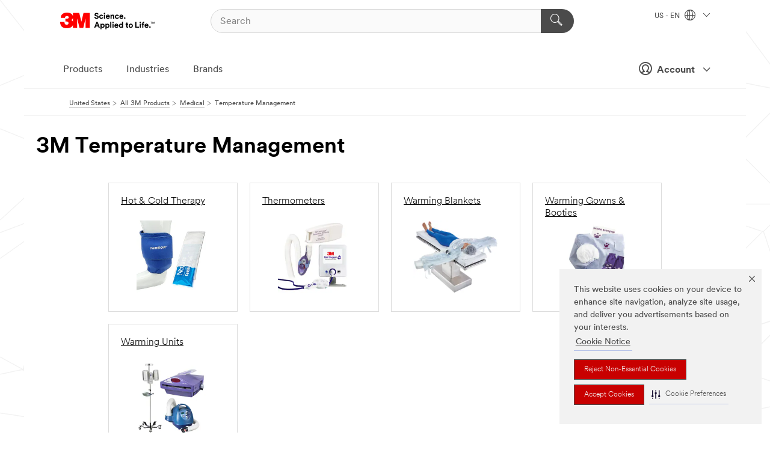

--- FILE ---
content_type: text/html; charset=UTF-8
request_url: https://www.3m.com/3M/en_US/p/c/medical/temperature-management/?elqTrackId=6afbb77a7a1a476da4bbce5e307ee46b&elqaid=30974&elqat=2
body_size: 26028
content:
<!DOCTYPE html>
<html lang="en-US">
 <head><meta http-equiv="X-UA-Compatible" content="IE=EDGE"><script type="text/javascript" src="https://cdn-prod.securiti.ai/consent/auto_blocking/0638aaa2-354a-44c0-a777-ea4db9f7bf8a/6b6b9bd3-ba56-4136-8ed8-6ca3b3b8433b.js"></script><script>(function(){var s=document.createElement('script');s.src='https://cdn-prod.securiti.ai/consent/cookie-consent-sdk-loader.js';s.setAttribute('data-tenant-uuid', '0638aaa2-354a-44c0-a777-ea4db9f7bf8a');s.setAttribute('data-domain-uuid', '6b6b9bd3-ba56-4136-8ed8-6ca3b3b8433b');s.setAttribute('data-backend-url', 'https://app.securiti.ai');s.setAttribute('data-skip-css', 'false');s.defer=true;var parent_node=document.head || document.body;parent_node.appendChild(s);})()</script><style>.m-navbar_loginProfile .m-navbar_loginBtn.m-btn--red {display: none;}.m-navbar_login+.m-navbar_login {margin-right: 0px!important;}</style><script>if (typeof utag_data == 'undefined') utag_data = {};</script><style>.MMM--site-bd .mds-wrapper p{margin:0;}.mds-wrapper .mds-titleWithText_content--body p, .mds-wrapper .mds-stackableimages_container--content p, .mds-wrapper .mds-content-cards_grid_card_body .mds-font_body p, .mds-wrapper .mds-contentCTA_content--body p, .mds-wrapper .mds-accordion_content--text>p, .mds-wrapper .mds-tabs_items--content>div>p, .mds-wrapper .mds-verticaltabs_content--text>p{margin-bottom:15px;}.MMM--site-bd .mds-wrapper .mds-margin_large--bottom{margin-bottom: 20px;}.MMM--site-bd .mds-wrapper .mds-margin_large--top{margin-top: 20px;}.MMM--site-bd .mds-wrapper ol{margin:0;}.MMM--site-bd .mds-wrapper .mds-titleWithText_content--body ol, .MMM--site-bd .mds-wrapper .mds-titleWithText_content--body ul, .MMM--site-bd .mds-wrapper .mds-stackableimages_container--content ol, .MMM--site-bd .mds-wrapper .mds-stackableimages_container--content ul, .MMM--site-bd .mds-wrapper .mds-content-cards_grid_card_body .mds-font_body ol, .MMM--site-bd .mds-wrapper .mds-content-cards_grid_card_body .mds-font_body ul, .MMM--site-bd .mds-wrapper .mds-contentCTA_content--body ol, .MMM--site-bd .mds-wrapper .mds-contentCTA_content--body ul, .MMM--site-bd .mds-wrapper .mds-accordion_content--text>ol, .MMM--site-bd .mds-wrapper .mds-accordion_content--text>ul, .MMM--site-bd .mds-wrapper .mds-tabs_items--content>div>ol, .MMM--site-bd .mds-wrapper .mds-tabs_items--content>div>ul, .MMM--site-bd .mds-wrapper .mds-verticaltabs_content--text>ol, .MMM--site-bd .mds-wrapper .mds-verticaltabs_content--text>ul{padding-left: 22px;}</style>
<title>3M Temperature Management | 3M United States</title>
  <meta charset="utf-8">
  <meta name="viewport" content="width=device-width, initial-scale=1.0">
<meta name="DCSext.Business" content="Health Care Business Group">
<meta name="DCSext.CDC" content="EB">
<meta name="DCSext.Hierarchy" content="GPH11375">
<meta name="DCSext.ewcd_url" content="Z6_79L2HO02KO3O10Q639V7L0A534 | Z6_79L2HO02KG2450QU1CS5FTFGB4">
<meta name="DCSext.locale" content="en_US">
<meta name="DCSext.page" content="CORP_SNAPS_GPH_US">
<meta name="DCSext.platform" content="FUZE">
<meta name="DCSext.site" content="CORP_SNAPS_GPH">
<meta name="WT.dcsvid" content="">
<meta name="application-name" content="MMM-ext">
<meta name="dc_coverage" content="US">
<meta name="description" content="Products and equipment that measure, monitor, regulate, maintain, and alter patient body temperature in hospital and home settings.">
<meta name="entity.categoryId" content="GPH11375">
<meta name="format-detection" content="telephone=no">
<meta name="generatedBySNAPS" content="true">
<meta http-equiv="cleartype" content="on">
<meta http-equiv="format-detection" content="telephone=no">
<meta http-equiv="imagetoolbar" content="no">
<meta name="mmmsite" content="CORP_SNAPS_GPH">
<meta name="pageTemplateId" content="PageSlot">
<meta name="robots" content="noindex,nofollow">
<!--  <PageMap><DataObject type="server"><Attribute name="node">fd-2 | WebSphere_Portal</Attribute>
<Attribute name="placeUniquename">CORP_SNAPS_GPH</Attribute>
<Attribute name="sitebreadcrumb">Z6_79L2HO02KG2450QU1CS5FTFGB4</Attribute>
<Attribute name="themeVersion">2025.12</Attribute>
<Attribute name="pageUniquename">CORP_SNAPS_GPH_US</Attribute>
</DataObject>
<DataObject type="page"><Attribute name="site">Z6_79L2HO02KO3O10Q639V7L0A534 | CORP_SNAPS_GPH</Attribute>
<Attribute name="currentpage">Z6_79L2HO02KG2450QU1CS5FTFGB4</Attribute>
<Attribute name="currentuniquename">CORP_SNAPS_GPH_US</Attribute>
</DataObject>
</PageMap> --><link rel="shortcut icon" type="image/ico" href="/favicon.ico" />
<link rel="apple-touch-icon-precomposed" sizes="57x57" href="/3m_theme_assets/themes/3MTheme/assets/images/unicorn/3M_Bookmark_Icon_57x57.png" />
<link rel="apple-touch-icon-precomposed" sizes="60x60" href="/3m_theme_assets/themes/3MTheme/assets/images/unicorn/3M_Bookmark_Icon_60x60.png" />
<link rel="apple-touch-icon-precomposed" sizes="72x72" href="/3m_theme_assets/themes/3MTheme/assets/images/unicorn/3M_Bookmark_Icon_72x72.png" />
<link rel="apple-touch-icon-precomposed" sizes="76x76" href="/3m_theme_assets/themes/3MTheme/assets/images/unicorn/3M_Bookmark_Icon_76x76.png" />
<link rel="apple-touch-icon-precomposed" sizes="114x114" href="/3m_theme_assets/themes/3MTheme/assets/images/unicorn/3M_Bookmark_Icon_114x114.png" />
<link rel="apple-touch-icon-precomposed" sizes="120x120" href="/3m_theme_assets/themes/3MTheme/assets/images/unicorn/3M_Bookmark_Icon_120x120.png" />
<link rel="apple-touch-icon-precomposed" sizes="144x144" href="/3m_theme_assets/themes/3MTheme/assets/images/unicorn/3M_Bookmark_Icon_144x144.png" />
<link rel="apple-touch-icon-precomposed" sizes="152x152" href="/3m_theme_assets/themes/3MTheme/assets/images/unicorn/3M_Bookmark_Icon_152x152.png" />
<link rel="apple-touch-icon-precomposed" sizes="180x180" href="/3m_theme_assets/themes/3MTheme/assets/images/unicorn/3M_Bookmark_Icon_180x180.png" />
<meta name="msapplication-TileColor" content="#ffffff" />
<meta name="msapplication-square70x70logo" content="/3m_theme_assets/themes/3MTheme/assets/images/unicorn/smalltile.png" />
<meta name="msapplication-square150x150logo" content="/3m_theme_assets/themes/3MTheme/assets/images/unicorn/mediumtile.png" />
<meta name="msapplication-wide310x150logo" content="/3m_theme_assets/themes/3MTheme/assets/images/unicorn/widetile.png" />
<meta name="msapplication-square310x310logo" content="/3m_theme_assets/themes/3MTheme/assets/images/unicorn/largetile.png" />
<link rel="stylesheet" href="/3m_theme_assets/themes/3MTheme/assets/css/build/phoenix.css?v=3.183.0" />
<link rel="stylesheet" href="/3m_theme_assets/themes/3MTheme/assets/css/unicorn-icons.css?v=3.183.0" />
<link rel="stylesheet" media="print" href="/3m_theme_assets/themes/3MTheme/assets/css/build/unicorn-print.css?v=3.183.0" />
<link rel="stylesheet" href="/3m_theme_assets/static/MDS/mammoth.css?v=3.183.0" />
<!--[if IE]><![endif]-->
<!--[if (IE 8)|(IE 7)]>
<script type="text/javascript">
document.getElementById("js-main_style").setAttribute("href", "");
</script>

<![endif]-->
<!--[if lte IE 6]><![endif]-->
<script type="text/javascript" src="/3m_theme_assets/themes/3MTheme/assets/scripts/mmmSettings.js"></script><link rel="stylesheet" href="/3m_theme_assets/themes/3MTheme/assets/css/build/gsn.css" />
<link rel="stylesheet" href="/3m_theme_assets/themes/3MTheme/assets/css/static/MyAccountDropdown/MyAccountDropdown.css" />
<script src="https://tags.tiqcdn.com/utag/3m/en-us/prod/utag.sync.js"></script>

<script>(window.BOOMR_mq=window.BOOMR_mq||[]).push(["addVar",{"rua.upush":"false","rua.cpush":"true","rua.upre":"false","rua.cpre":"false","rua.uprl":"false","rua.cprl":"false","rua.cprf":"false","rua.trans":"SJ-53df48a9-6be0-43ea-afdc-1f2af39e0118","rua.cook":"false","rua.ims":"false","rua.ufprl":"false","rua.cfprl":"true","rua.isuxp":"false","rua.texp":"norulematch","rua.ceh":"false","rua.ueh":"false","rua.ieh.st":"0"}]);</script>
                              <script>!function(e){var n="https://s.go-mpulse.net/boomerang/";if("False"=="True")e.BOOMR_config=e.BOOMR_config||{},e.BOOMR_config.PageParams=e.BOOMR_config.PageParams||{},e.BOOMR_config.PageParams.pci=!0,n="https://s2.go-mpulse.net/boomerang/";if(window.BOOMR_API_key="JXQGZ-MQTTH-LPLP3-XXLJ3-2CUSC",function(){function e(){if(!o){var e=document.createElement("script");e.id="boomr-scr-as",e.src=window.BOOMR.url,e.async=!0,i.parentNode.appendChild(e),o=!0}}function t(e){o=!0;var n,t,a,r,d=document,O=window;if(window.BOOMR.snippetMethod=e?"if":"i",t=function(e,n){var t=d.createElement("script");t.id=n||"boomr-if-as",t.src=window.BOOMR.url,BOOMR_lstart=(new Date).getTime(),e=e||d.body,e.appendChild(t)},!window.addEventListener&&window.attachEvent&&navigator.userAgent.match(/MSIE [67]\./))return window.BOOMR.snippetMethod="s",void t(i.parentNode,"boomr-async");a=document.createElement("IFRAME"),a.src="about:blank",a.title="",a.role="presentation",a.loading="eager",r=(a.frameElement||a).style,r.width=0,r.height=0,r.border=0,r.display="none",i.parentNode.appendChild(a);try{O=a.contentWindow,d=O.document.open()}catch(_){n=document.domain,a.src="javascript:var d=document.open();d.domain='"+n+"';void(0);",O=a.contentWindow,d=O.document.open()}if(n)d._boomrl=function(){this.domain=n,t()},d.write("<bo"+"dy onload='document._boomrl();'>");else if(O._boomrl=function(){t()},O.addEventListener)O.addEventListener("load",O._boomrl,!1);else if(O.attachEvent)O.attachEvent("onload",O._boomrl);d.close()}function a(e){window.BOOMR_onload=e&&e.timeStamp||(new Date).getTime()}if(!window.BOOMR||!window.BOOMR.version&&!window.BOOMR.snippetExecuted){window.BOOMR=window.BOOMR||{},window.BOOMR.snippetStart=(new Date).getTime(),window.BOOMR.snippetExecuted=!0,window.BOOMR.snippetVersion=12,window.BOOMR.url=n+"JXQGZ-MQTTH-LPLP3-XXLJ3-2CUSC";var i=document.currentScript||document.getElementsByTagName("script")[0],o=!1,r=document.createElement("link");if(r.relList&&"function"==typeof r.relList.supports&&r.relList.supports("preload")&&"as"in r)window.BOOMR.snippetMethod="p",r.href=window.BOOMR.url,r.rel="preload",r.as="script",r.addEventListener("load",e),r.addEventListener("error",function(){t(!0)}),setTimeout(function(){if(!o)t(!0)},3e3),BOOMR_lstart=(new Date).getTime(),i.parentNode.appendChild(r);else t(!1);if(window.addEventListener)window.addEventListener("load",a,!1);else if(window.attachEvent)window.attachEvent("onload",a)}}(),"".length>0)if(e&&"performance"in e&&e.performance&&"function"==typeof e.performance.setResourceTimingBufferSize)e.performance.setResourceTimingBufferSize();!function(){if(BOOMR=e.BOOMR||{},BOOMR.plugins=BOOMR.plugins||{},!BOOMR.plugins.AK){var n="true"=="true"?1:0,t="",a="amheigqxhzn4m2lopgka-f-1082a1045-clientnsv4-s.akamaihd.net",i="false"=="true"?2:1,o={"ak.v":"39","ak.cp":"634013","ak.ai":parseInt("289363",10),"ak.ol":"0","ak.cr":8,"ak.ipv":4,"ak.proto":"h2","ak.rid":"bf7c72f","ak.r":47358,"ak.a2":n,"ak.m":"dsca","ak.n":"essl","ak.bpcip":"3.14.68.0","ak.cport":35500,"ak.gh":"23.208.24.235","ak.quicv":"","ak.tlsv":"tls1.3","ak.0rtt":"","ak.0rtt.ed":"","ak.csrc":"-","ak.acc":"","ak.t":"1768847764","ak.ak":"hOBiQwZUYzCg5VSAfCLimQ==MN7iFo+jeCAHEq6frouJhr44tjnXqCVQcP82V4HCWDbkpPNX1SJSxyM2o6Oo79utkBNBHH3zUO4FM2Df+Z/+yq4Vnx7k6Yrm8wD53z93oHJap439Q9Phttj0Gwina+SbUHZaRrwt2tcv7OivHWvy7wdYkzlS5wVZNK66a6NvczhNZyFqxSvIhr6NPE38S4LyYkL3O/MEqmnmupvBXPJDbxMNjwXrp2oJqF2sDMGsjofjacLWIxAl1FI/L/AaTaJpkJEYBXnsCisj+XjGZEzUA+fP5eupvqhCWMpWvb2Rpsvr/J4fwn1AiNbnCBZAskYgrlJ7920Ul/v48MVoyrwVvx1S1OenaMrhRU4vMfWj12H4wN6wLgKL+og6/mfeyiHpCtW/dbPGbND5lfkDL+SKLHoHNrk+vQ/F6ZablVbilNA=","ak.pv":"232","ak.dpoabenc":"","ak.tf":i};if(""!==t)o["ak.ruds"]=t;var r={i:!1,av:function(n){var t="http.initiator";if(n&&(!n[t]||"spa_hard"===n[t]))o["ak.feo"]=void 0!==e.aFeoApplied?1:0,BOOMR.addVar(o)},rv:function(){var e=["ak.bpcip","ak.cport","ak.cr","ak.csrc","ak.gh","ak.ipv","ak.m","ak.n","ak.ol","ak.proto","ak.quicv","ak.tlsv","ak.0rtt","ak.0rtt.ed","ak.r","ak.acc","ak.t","ak.tf"];BOOMR.removeVar(e)}};BOOMR.plugins.AK={akVars:o,akDNSPreFetchDomain:a,init:function(){if(!r.i){var e=BOOMR.subscribe;e("before_beacon",r.av,null,null),e("onbeacon",r.rv,null,null),r.i=!0}return this},is_complete:function(){return!0}}}}()}(window);</script></head>
<body class="MMM--bodyContain MMM--body_1440"><div class="MMM--skipMenu" id="top"><ul class="MMM--skipList"><li><a href="#js-gsnMenu">Go to US Navigation</a></li><li><a href="#ssnMenu">Go to GPH  Navigation</a></li><li><a href="#pageContent">Go to Page Content</a></li><li><a href="#js-searchBar">Go to Search</a></li><li><a href="#help--links">Go to Contact Information</a></li><li><a href="/3M/en_US/company-us/site-map/">Go to Site Map</a></li></ul>
</div>

    <div id="js-bodyWrapper" class="MMM--themeWrapper">
        <div class="m-dropdown-list_overlay"></div>
    <nav class="m-nav">      
      <div class="is-header_container h-fitWidth m-header_container">
        <div class="m-header">          
          <a href="https://www.3m.com/" aria-label="3M Logo - Opens in a new window" class="is-3MLogo m-header_logo l-smallMarginRight h-linkNoUnderline l-centerVertically" title="3M in the United States">
            <img class="h-onDesktop m-header_logoImg" src="/3m_theme_assets/themes/3MTheme/assets/images/unicorn/Logo.svg" alt="3M Logo" />
            <img class="h-notOnDesktop l-img" src="/3m_theme_assets/themes/3MTheme/assets/images/unicorn/Logo_mobile.png" alt="3M Logo" />
          </a>                          

          

<div class="m-header_search l-smallMarginRight">
  <form class="h-fitHeight" id="typeahead-root" action="/3M/en_US/p/">
    <input id="js-searchBar" class="m-header_searchbar h-fitWidth h-fitHeight l-centerVertically is-searchbar" name="Ntt" type="search" placeholder="Search" aria-label="Search">
    <button class="m-header_searchbutton" type="submit" value="Search" aria-label="Search">
      <i class="MMM--icn MMM--icn_search color--white"></i>
    </button>
  </form>
</div>


          <div style="display: inline-block" class="h-notOnDesktop">
            <div class="m-header_menu l-centerVertically h-notOnDesktop">
              <a href="#" class="h-linkNoUnderline link--dark is-header_menuLink is-collapsed m-header_menuLink" aria-haspopup="true" aria-controls="navOptions" aria-label="Open Navigation" data-openlabel="Open Navigation" data-closelabel="Close">
                <i class="MMM--icn MMM--icn_hamburgerMenu is-header_menuIcon m-header_menuIcn"></i>
              </a>
              <i class="MMM--icn MMM--icn_close link--dark m-header_hiddenIcn m-header_menuIcn"></i>
            </div>
          </div>
          <div class="m-header--fix"></div>
        </div>
                
        
        <div class="m-header-madbar h-notOnDesktop">
          <div class="MAD-Bar">
            <div class="m-account mad-section">
              <div class="is-mkplCart" data-cart="true"></div>
              <a href="#" role="button" class="m-btn m-btn--free font--size m-navbar_loginBtn m-navbar_profileBtn link--dark is-header_madSI is-closed is-signInToggle" target="_self">
                <i class="MMM--icn MMM--icn_userHollow large-icn"></i>
                Account
                <i class="MMM--icn MMM--icn_down_arrow mad-barSI-arrow"></i>
              </a>
              
            </div>
          </div>
        </div>
                
        <div class="m-header_overlay"></div>
        
        <!-- Profile Management Pop-Up -->
              <div class="m-navbar m-navbar-noStyle">
               <div class=" is-signInPopUp h-hidden">
                <div class="m-navbar_signInPopup font--standard mad-menu-container" aria-modal="true">                           
                  
                  <div class="MyLogOut MySignIn">
                    <a target="_self" class="externalSameWdw" rel="nofollow" href="https://www.3m.com/my3M/en_US/p/" class="m-btn--red font--size m-signOutBtn_lg">Sign In</a>
                  </div>
                  
                  <div class="signIn-linkBox">
                    <a href="https://order.3m.com/store/bComUSSite/en_US/login">Sign in to bCom</a>
                  </div>
                </div> 
               </div> 
              </div>            
            

        <div class="is-dropdown h-hidden m-navbar_container">
          <div class="m-navbar_overlay h-fitHeight h-notOnMobile is-overlay h-notOnDesktop"></div>
          <div class="m-navbar">
            <div class="m-navbar_level-1 js-navbar_level-1">

              
	          <div class="m-navbar_login m-navbar_loginProfile h-notOnMobile h-notOnTablet h-onDesktop">
              <div class="mad-section"><div class="is-mkplCart" data-cart="true"></div>
                <a href="#" class="m-btn m-btn--free font--size m-navbar_loginBtn m-navbar_signInBtn link--dark is-signInToggle is-header_madDesktopSI">
                  <i class="MMM--icn MMM--icn_userHollow l-centerVertically large-icn" style="padding-left: 10px; font-weight: bold;"></i>
                  Account
                  <i class="MMM--icn mad-barSI-arrow MMM--icn_down_arrow" style="padding-left: 10px; font-size: 11px;"></i>
                </a>
              </div>
            </div>
 
              <div class="m-navbar_localization l-centerVertically">
                <a href="#" class="link--dark l-centerVertically is-localeToggle">US - EN
                  <i class="MMM--icn MMM--icn_localizationGlobe l-centerVertically m-navbar_localGlobe" style="padding-left: 5px;"></i>
                  <i class="MMM--icn MMM--icn_down_arrow h-onDesktop" style="padding-left: 10px; font-size: 11px;"></i></a>
              </div>
              <div id="js-gsnMenu" class="m-navbar_nav">

                
<ul id="navOptions" role="menubar">
<li class="m-navbar_listItem">
        <a href="#" id="navbar_link-products" class="is-navbar_link m-navbar_link" aria-haspopup="true" aria-expanded="false">Products</a>
      </li><li class="m-navbar_listItem">
        <a href="#" id="navbar_link-industries" class="is-navbar_link m-navbar_link" aria-haspopup="true" aria-expanded="false">Industries</a>
      </li><li class="m-navbar_listItem">
          <a href="/3M/en_US/company-us/our-brands/" class="m-navbar_link">Brands</a>
        </li>
        
</ul>
<div class="m-navbar_localOverlay is-localePopUp h-hidden">
  <div class="m-navbar_localPopup m-navbar_popup font--standard" aria-modal="true" role="dialog" aria-label="language switcher dialog">
    <button
      class="m-navbar-localClose m-btn--close color--silver is-close h-notOnDesktop"
      aria-label="Close"><i class="MMM--icn MMM--icn_close"></i></button>
    <div class="font--standard m-navbar_popupTitle">3M in the United States</div>
    <form>
      <div class="font--standard m-navbar_popupOptions"><input type="radio" name="locale" value="/3M/en_US/p/" id="locale-us-en" class="m-radioInput" checked>
      	    <label class="m-radioInput_label" for="locale-us-en">English - EN</label><br></div>
      <a href="/3M/en_US/select-location/" aria-label="Change 3M Location" class="link">Change 3M Location</a>
      <button type="submit" value="Submit" class="m-btn m-btn--red m-navbar_localeSave is-saveLocale">Save</button>
    </form>
  </div>
  <div class="m-overlay h-onDesktop is-close"></div>
</div>
              </div>
            </div>

            <div class="m-dropdown-list js-navbar_level-2">

              <!-- Dropdown Lists Header -->
<div class="m-dropdown-list_header">
  <button class="m-dropdown-list_backBtn js-dropdown-list_backBtn">
    <i class="MMM--icn MMM--icn_lt2"></i>
  </button>
  <div class="m-dropdown-list_title">
<label id="dropdown-list_products-title">Products</label>
      <label id="dropdown-list_industries-title">Industries</label>
      
  </div>
</div><!-- End of the dropdown list header --><ul id="products-list" class="l-dropdown-list_container" role="menu" aria-hidden="true"><li class="l-dropdown-list" role="menuitem">
      <a href="/3M/en_US/p/c/abrasives/" aria-label="Abrasives" class="isInside MMM--basicLink">
        Abrasives
      </a>
    </li><li class="l-dropdown-list" role="menuitem">
      <a href="/3M/en_US/p/c/adhesives/" aria-label="Adhesives, Sealants & Fillers" class="isInside MMM--basicLink">
        Adhesives, Sealants & Fillers
      </a>
    </li><li class="l-dropdown-list" role="menuitem">
      <a href="/3M/en_US/p/c/advanced-materials/" aria-label="Advanced Materials" class="isInside MMM--basicLink">
        Advanced Materials
      </a>
    </li><li class="l-dropdown-list" role="menuitem">
      <a href="/3M/en_US/p/c/automotive-parts-hardware/" aria-label="Automotive Parts & Hardware" class="isInside MMM--basicLink">
        Automotive Parts & Hardware
      </a>
    </li><li class="l-dropdown-list" role="menuitem">
      <a href="/3M/en_US/p/c/building-materials/" aria-label="Building Materials" class="isInside MMM--basicLink">
        Building Materials
      </a>
    </li><li class="l-dropdown-list" role="menuitem">
      <a href="/3M/en_US/p/c/cleaning-supplies/" aria-label="Cleaning Supplies" class="isInside MMM--basicLink">
        Cleaning Supplies
      </a>
    </li><li class="l-dropdown-list" role="menuitem">
      <a href="/3M/en_US/p/c/coatings/" aria-label="Coatings" class="isInside MMM--basicLink">
        Coatings
      </a>
    </li><li class="l-dropdown-list" role="menuitem">
      <a href="/3M/en_US/p/c/compounds-polishes/" aria-label="Compounds & Polishes" class="isInside MMM--basicLink">
        Compounds & Polishes
      </a>
    </li><li class="l-dropdown-list" role="menuitem">
      <a href="/3M/en_US/p/c/electrical/" aria-label="Electrical" class="isInside MMM--basicLink">
        Electrical
      </a>
    </li><li class="l-dropdown-list" role="menuitem">
      <a href="/3M/en_US/p/c/electronics-components/" aria-label="Electronics Materials & Components" class="isInside MMM--basicLink">
        Electronics Materials & Components
      </a>
    </li><li class="l-dropdown-list" role="menuitem">
      <a href="/3M/en_US/p/c/films-sheeting/" aria-label="Films & Sheeting" class="isInside MMM--basicLink">
        Films & Sheeting
      </a>
    </li><li class="l-dropdown-list" role="menuitem">
      <a href="/3M/en_US/p/c/filtration-separation/" aria-label="Filtration & Separation" class="isInside MMM--basicLink">
        Filtration & Separation
      </a>
    </li><li class="l-dropdown-list" role="menuitem">
      <a href="/3M/en_US/p/c/home/" aria-label="Home" class="isInside MMM--basicLink">
        Home
      </a>
    </li><li class="l-dropdown-list" role="menuitem">
      <a href="/3M/en_US/p/c/insulation/" aria-label="Insulation" class="isInside MMM--basicLink">
        Insulation
      </a>
    </li><li class="l-dropdown-list" role="menuitem">
      <a href="/3M/en_US/p/c/lab-supplies-testing/" aria-label="Lab Supplies & Testing" class="isInside MMM--basicLink">
        Lab Supplies & Testing
      </a>
    </li><li class="l-dropdown-list" role="menuitem">
      <a href="/3M/en_US/p/c/labels/" aria-label="Labels" class="isInside MMM--basicLink">
        Labels
      </a>
    </li><li class="l-dropdown-list" role="menuitem">
      <a href="/3M/en_US/p/c/lubricants/" aria-label="Lubricants" class="isInside MMM--basicLink">
        Lubricants
      </a>
    </li><li class="l-dropdown-list" role="menuitem">
      <a href="/3M/en_US/p/c/medical/" aria-label="Medical" class="isInside MMM--basicLink">
        Medical
      </a>
    </li><li class="l-dropdown-list" role="menuitem">
      <a href="/3M/en_US/p/c/office-supplies/" aria-label="Office Supplies" class="isInside MMM--basicLink">
        Office Supplies
      </a>
    </li><li class="l-dropdown-list" role="menuitem">
      <a href="/3M/en_US/p/c/ppe/" aria-label="Personal Protective Equipment" class="isInside MMM--basicLink">
        Personal Protective Equipment
      </a>
    </li><li class="l-dropdown-list" role="menuitem">
      <a href="/3M/en_US/p/c/signage-marking/" aria-label="Signage & Marking" class="isInside MMM--basicLink">
        Signage & Marking
      </a>
    </li><li class="l-dropdown-list" role="menuitem">
      <a href="/3M/en_US/p/c/tapes/" aria-label="Tapes" class="isInside MMM--basicLink">
        Tapes
      </a>
    </li><li class="l-dropdown-list" role="menuitem">
      <a href="/3M/en_US/p/c/tools-equipment/" aria-label="Tools & Equipment" class="isInside MMM--basicLink">
        Tools & Equipment
      </a>
    </li><li class="l-dropdown-list_last-item" role="menuitem"><a class="l-dropdown-list_view-all-products" href="/3M/en_US/p/">View all 3M products</a>     
      <button class="m-btn js-backtoTopBtn">
        <i class="MMM--icn MMM--icn_arrowUp"></i>
      </button>
    </li></ul>
<ul id="industries-list" class="l-dropdown-list_container" role="menu" aria-hidden="true"><li class="l-dropdown-list" role="menuitem">
      <a href="/3M/en_US/automotive-us/" aria-label="Automotive" class="MMM--basicLink">
        Automotive
      </a>
    </li><li class="l-dropdown-list" role="menuitem">
      <a href="/3M/en_US/commercial-solutions-us/" aria-label="Commercial Solutions" class="MMM--basicLink">
        Commercial Solutions
      </a>
    </li><li class="l-dropdown-list" role="menuitem">
      <a href="/3M/en_US/consumer-us/" aria-label="Consumer Markets" class="MMM--basicLink">
        Consumer Markets
      </a>
    </li><li class="l-dropdown-list" role="menuitem">
      <a href="/3M/en_US/design-construction-us/" aria-label="Design & Construction" class="MMM--basicLink">
        Design & Construction
      </a>
    </li><li class="l-dropdown-list" role="menuitem">
      <a href="/3M/en_US/electronics-us/" aria-label="Electronics" class="MMM--basicLink">
        Electronics
      </a>
    </li><li class="l-dropdown-list" role="menuitem">
      <a href="/3M/en_US/energy-us/" aria-label="Energy" class="MMM--basicLink">
        Energy
      </a>
    </li><li class="l-dropdown-list" role="menuitem">
      <a href="/3M/en_US/government-us/" aria-label="Government" class="MMM--basicLink">
        Government
      </a>
    </li><li class="l-dropdown-list" role="menuitem">
      <a href="/3M/en_US/manufacturing-us/" aria-label="Manufacturing" class="MMM--basicLink">
        Manufacturing
      </a>
    </li><li class="l-dropdown-list" role="menuitem">
      <a href="/3M/en_US/safety-us/" aria-label="Safety" class="MMM--basicLink">
        Safety
      </a>
    </li><li class="l-dropdown-list" role="menuitem">
      <a href="/3M/en_US/transportation-us/" aria-label="Transportation" class="MMM--basicLink">
        Transportation
      </a>
    </li><div class="l-dropdown-list_industries-image">
      <img class="img img_stretch mix-MMM--img_fancy" src="https://multimedia.3m.com/mws/media/1812021O/industry-feature-image.png" alt="An auto factory worker inspecting car production line.">
      <p>At 3M, we discover and innovate in nearly every industry to help solve problems around the world.</p>
    </div></ul>


            </div>            
          </div>
        </div>
      </div>
    </nav>
    <div class="m-navbar_profileOverlay is-profileToggle is-close h-hidden"></div>
    <div class="m-navbar_signInOverlay m-overlay is-signInToggle is-close h-hidden"></div>
<div class="MMM--site-bd">
  <div class="MMM--grids" id="pageContent">
  <div class="MMM--siteNav">
  <div class="MMM--breadcrumbs_theme">
  <ol class="MMM--breadcrumbs-list" itemscope itemtype="https://schema.org/BreadcrumbList"><li itemprop="itemListElement" itemscope itemtype="https://schema.org/ListItem"><a href="/3M/en_US/company-us/" itemprop="item"><span itemprop="name">United States</span></a><i class="MMM--icn MMM--icn_breadcrumb"></i>
          <meta itemprop="position" content="1" /></li><li itemprop="itemListElement" itemscope itemtype="https://schema.org/ListItem"><a href="/3M/en_US/p/" itemprop="item"><span itemprop="name">All 3M Products</span></a><i class="MMM--icn MMM--icn_breadcrumb"></i>
          <meta itemprop="position" content="2" /></li><li itemprop="itemListElement" itemscope itemtype="https://schema.org/ListItem"><a href="https://www.3m.com/3M/en_US/p/c/medical/" itemprop="item"><span itemprop="name">Medical</span></a><i class="MMM--icn MMM--icn_breadcrumb"></i>
          <meta itemprop="position" content="3" /></li><li itemprop="itemListElement" itemscope itemtype="https://schema.org/ListItem"><span itemprop="name">Temperature Management</span><link itemprop="url" href="#"><meta itemprop="position" content="4" /></li></ol>
  
</div>

        </div><div class="hiddenWidgetsDiv">
	<!-- widgets in this container are hidden in the UI by default -->
	<div class='component-container ibmDndRow hiddenWidgetsContainer id-Z7_QF7D0M9OVT81LG4OV2MTGPFBO6' name='ibmHiddenWidgets' ></div><div style="clear:both"></div>
</div>

<div class="MMM--grids">
  <div class='component-container MMM--grids-col_single MMM--grids-col ibmDndColumn id-Z7_B2E5FFI8HB6D9VUQN22U8S8KR1' name='ibmMainContainer' ><div class='component-control id-Z7_79L2HO02KG2450QU1CS5FTFGR4' ><span id="Z7_79L2HO02KG2450QU1CS5FTFGR4"></span><html><head><meta name="viewport" content="width=device-width"/><script>window.__INITIAL_DATA = {"queryId":"51fc419c-2187-425d-85da-7deff9cf7284","endpoints":{"pcpShowNext":"https://www.3m.com/snaps2/api/pcp-show-next/https/www.3m.com/3M/en_US/p/c/medical/temperature-management/","pcpFilter":"https://www.3m.com/snaps2/api/pcp/https/www.3m.com/3M/en_US/p/c/medical/temperature-management/","analyticsUrl":"https://searchapi.3m.com/search/analytics/v1/public/signal/?client=3mcom","pcpShowMoreHidden":"","snapServerUrl":"https://www.3m.com/snaps2/"},"total":69,"greater":false,"items":[{"hasMoreOptions":false,"imageUrl":"https://multimedia.3m.com/mws/media/789924J/3m-bair-hugger-700-series-replacement-hose.jpg","altText":"3M Bair Hugger 700 Series Replacement Hose","name":"3M™ Bair Hugger™ 700 Series Warming Unit Hose Replacement With Sensor, 90046, 1 Each","url":"https://www.3m.com/3M/en_US/p/d/v000252982/","isParent":true,"position":0,"stockNumber":"7100242307","originalMmmid":"7100242307","previousStockNumber":"70200791807,70201802314","upc":"00707387806613","catalogNumber":"90046","nationalStockNumber":"4720015285979","displayScope":["bcom","3mcom"]},{"hasMoreOptions":false,"imageUrl":"https://multimedia.3m.com/mws/media/933005J/3m-tm-ranger-tm-pressure-infuser-14500-model-145.jpg","altText":"3M(TM) Ranger(TM) Pressure Infuser, 14500, Model 145","name":"3M™ Ranger™ Pressure Infusor, 14500, Model 145, 120V-ENG-B, 1 Each","url":"https://www.3m.com/3M/en_US/p/d/v000257531/","isParent":true,"position":1,"stockNumber":"7100236176","originalMmmid":"7100236176","previousStockNumber":"70201801886","upc":"00707387802943","catalogNumber":"14500","displayScope":["bcom","3mcom"]},{"hasMoreOptions":false,"imageUrl":"https://multimedia.3m.com/mws/media/804779J/3m-bair-paws-warming-unit-hose-model-90081.jpg","altText":"3M Bair Paws Warming Unit Hose, Model 90081","name":"3M™ Bair Hugger™ Warming Unit Replacement Hose, Model 90081, 1 EA","url":"https://www.3m.com/3M/en_US/p/d/v000252983/","isParent":true,"position":2,"stockNumber":"7100087612","originalMmmid":"7100087612","previousStockNumber":"70200790957","upc":"00707387774875","catalogNumber":"90081","displayScope":["bcom","3mcom"]},{"hasMoreOptions":false,"imageUrl":"https://multimedia.3m.com/mws/media/804017J/3m-bair-hugger-700-series-rolling-cart-model-90090.jpg","altText":"3M Bair Hugger 700 Series Rolling Cart, Model 90090","name":"3M™ Bair Hugger™ 700 Series Warming Unit Rolling Cart, 90090, 1 Each","url":"https://www.3m.com/3M/en_US/p/d/v000252984/","isParent":true,"position":3,"stockNumber":"7100242309","originalMmmid":"7100242309","previousStockNumber":"70201802322","upc":"00707387806620","catalogNumber":"90090","displayScope":["bcom","3mcom"]},{"hasMoreOptions":false,"imageUrl":"https://multimedia.3m.com/mws/media/1578971J/3m-ranger-irrigation-warming-unit-model-247-straight.jpg","altText":"3M Ranger Irrigation Warming Unit, Model 247 straight","name":"3M™ Ranger™ Irrigation Fluid Warming Unit, 24700, 120V-ENG-B, 1 Each","url":"https://www.3m.com/3M/en_US/p/d/v000257715/","isParent":true,"position":4,"stockNumber":"7100236198","originalMmmid":"7100236198","previousStockNumber":"70201801738","upc":"00707387803148","catalogNumber":"24700","displayScope":["bcom","3mcom"]},{"hasMoreOptions":false,"imageUrl":"https://multimedia.3m.com/mws/media/2006551J/3m-tm-ranger-tm-fluid-warming-irrigation-set-24250.jpg","altText":"3M(TM) Ranger(TM) Fluid Warming Irrigation Set, 24250","name":"3M™ Ranger™ Fluid Warming Irrigation Set, 24750, 10/Case","url":"https://www.3m.com/3M/en_US/p/d/v000257777/","isParent":true,"position":5,"stockNumber":"7100235070","originalMmmid":"7100235070","previousStockNumber":"70200793589,70201800847","upc":"10707387792722","catalogNumber":"24750","displayScope":["bcom","3mcom"]},{"hasMoreOptions":false,"imageUrl":"https://multimedia.3m.com/mws/media/1253538J/bair-hugger-temperature-monitoring-plug-in-sensor-cable-closed.jpg","altText":"Bair Hugger™ Plug - In Sensor Cable - Closed","name":"3M™ Bair Hugger™ Temperature Monitoring Patient Sensor, 36000, 25/Case","url":"https://www.3m.com/3M/en_US/p/d/v000252934/","isParent":true,"position":6,"stockNumber":"7100236253","originalMmmid":"7100236253","previousStockNumber":"70201802082","upc":"50707387792959","catalogNumber":"36000","displayScope":["bcom","3mcom"]},{"hasMoreOptions":false,"imageUrl":"https://multimedia.3m.com/mws/media/811860J/3m-ranger-cleaning-tool-accessory-model-90030.jpg","altText":"3M Ranger Cleaning Tool Accessory, Model 90030","name":"3M™ Ranger™ Cleaning Tool Accessory, Model 90030, 12/Case","url":"https://www.3m.com/3M/en_US/p/d/v000257787/","isParent":true,"position":7,"stockNumber":"7100092605","originalMmmid":"7100092605","previousStockNumber":"70200793753","upc":"50707387781946","catalogNumber":"90030","nationalStockNumber":"6515014792441","displayScope":["bcom","3mcom"]},{"hasMoreOptions":false,"imageUrl":"https://multimedia.3m.com/mws/media/804777J/3m-bair-paws-temperature-control-holder.jpg","altText":"3M Bair Paws Temperature Control Holder","name":"3M™ Bair Hugger™ Temperature Control Holder, Model 90073, 1 EA","url":"https://www.3m.com/3M/en_US/p/d/v000252911/","isParent":true,"position":8,"stockNumber":"7100087540","originalMmmid":"7100087540","previousStockNumber":"70200790940","upc":"00707387774868","catalogNumber":"90073","displayScope":["bcom","3mcom"]},{"hasMoreOptions":false,"imageUrl":"https://multimedia.3m.com/mws/media/804013J/3m-bair-hugger-500-and-700-series-sheet-clip-model-90063.jpg","altText":"3M Bair Hugger 500 and 700 Series Sheet Clip, Model 90063","name":"3M™ Bair Hugger™ 500 and 700 Series Sheet Clip, Model 90063, 1 EA","url":"https://www.3m.com/3M/en_US/p/d/v000253032/","isParent":true,"position":9,"stockNumber":"7100087661","originalMmmid":"7100087661","previousStockNumber":"70200791872,70200790924","upc":"00707387775797","catalogNumber":"90063","nationalStockNumber":"6515015242947","displayScope":["bcom","3mcom"]},{"hasMoreOptions":false,"imageUrl":"https://multimedia.3m.com/mws/media/2006549J/3m-tm-ranger-tm-blood-fluid-warming-high-flow-set-24355.jpg","altText":"3M(TM) Ranger(TM) Blood/Fluid Warming High Flow Set, 24355","name":"3M™ Ranger™ Blood/Fluid Warming High Flow Set, 24355, 10/Case","url":"https://www.3m.com/3M/en_US/p/d/v000257694/","isParent":true,"position":10,"stockNumber":"7100235063","originalMmmid":"7100235063","previousStockNumber":"70200793258,70201800805","upc":"00707387792688","catalogNumber":"24355","nationalStockNumber":"6515014792442","displayScope":["bcom","3mcom"]},{"hasMoreOptions":false,"imageUrl":"https://multimedia.3m.com/mws/media/789906J/3m-bair-hugger-power-cord.jpg","altText":"3M Bair Hugger Power Cord","name":"3M™ Bair Hugger™ 500 and 700 Series Power Cord, Model 90224, 120V, North America/Japan, 1 EA","url":"https://www.3m.com/3M/en_US/p/d/v000253049/","isParent":true,"position":11,"stockNumber":"7100087678","originalMmmid":"7100087678","previousStockNumber":"70200791864","upc":"00707387775780","catalogNumber":"90224","displayScope":["bcom","3mcom"]},{"hasMoreOptions":false,"imageUrl":"https://multimedia.3m.com/mws/media/1253535J/bair-hugger-875-warming-patient-adjustable-unit.jpg","altText":"Bair Hugger 875 Warming Unit","name":"3M™ Bair Hugger™ Patient Adjustable Warming Unit, 87500, 120V-ENG-B, 1 Each","url":"https://www.3m.com/3M/en_US/p/d/v000252937/","isParent":true,"position":12,"stockNumber":"7100236132","originalMmmid":"7100236132","previousStockNumber":"70201801449","upc":"00707387803438","catalogNumber":"87500","displayScope":["bcom","3mcom"]},{"hasMoreOptions":false,"imageUrl":"https://multimedia.3m.com/mws/media/811875J/3m-tm-ranger-tm-fluid-warming-unit-model-245.jpg","altText":"3M(TM) Ranger(TM) Fluid Warming Unit, Model 245","name":"3M™ Ranger™ Blood/Fluid Warming Unit, 24500, 120V-ENG-B, 1 Each","url":"https://www.3m.com/3M/en_US/p/d/v000257712/","isParent":true,"position":13,"stockNumber":"7100235902","originalMmmid":"7100235902","previousStockNumber":"70200793308,70201801597","upc":"00707387803292","catalogNumber":"24500","nationalStockNumber":"6515014792437","displayScope":["bcom","3mcom"]},{"hasMoreOptions":false,"imageUrl":"https://multimedia.3m.com/mws/media/2006548J/3m-tm-ranger-tm-blood-fluid-warming-standard-flow-set-24240.jpg","altText":"3M(TM) Ranger(TM) Blood/Fluid Warming Standard Flow Set, 24240","name":"3M™ Ranger™ Blood/Fluid Warming Standard Flow Set, 24240, 10/Case","url":"https://www.3m.com/3M/en_US/p/d/v000169421/","isParent":true,"position":14,"stockNumber":"7100239281","originalMmmid":"7100239281","previousStockNumber":"70200793233,70201802298","upc":"50707387805000","catalogNumber":"24240","nationalStockNumber":"6530016311000","displayScope":["bcom","3mcom"]},{"hasMoreOptions":false,"imageUrl":"https://multimedia.3m.com/mws/media/2252745J/ace-shoulder-hot-cold-wrap.jpg","altText":"ACE Shoulder Hot Cold Wrap","name":"ACE™ Shoulder Hot/Cold Wrap 208612, One Size - Adjustable","bazaarVoiceDisplayZone":["FUZEexperience","US"],"bazaarVoiceClientName":["3m-acebrand","3m-country-catalog"],"url":"https://www.3m.com/3M/en_US/p/d/b5005597010/","isParent":true,"position":15,"stockNumber":"B5005597010","originalMmmid":"B5005597010","upc":"00051131221680","displayScope":["3mcom"],"bazaarVoiceProductID":"B5005597010|3m-country-catalog|FUZEexperience|en_US"},{"hasMoreOptions":false,"imageUrl":"https://multimedia.3m.com/mws/media/803978J/3m-bair-hugger-full-body-blanket-model-300.jpg","altText":"3M Bair Hugger Full Body Blanket, Model 300","name":"3M™ Bair Hugger™ Full Body Blanket 40068, 10/Case","url":"https://www.3m.com/3M/en_US/p/d/b00042294/","isParent":true,"position":16,"stockNumber":"B00042294","originalMmmid":"B00042294","upc":"50707387786439","displayScope":["3mcom"]},{"hasMoreOptions":false,"imageUrl":"https://multimedia.3m.com/mws/media/803984J/3m-bair-hugger-small-lower-body-blanket-model-537.jpg","altText":"3M Bair Hugger Small Lower Body Blanket, Model 537","name":"3M™ Bair Hugger™ Warming Blanket 53700, Small Lower Body, 10/Case","url":"https://www.3m.com/3M/en_US/p/d/b00042314/","isParent":true,"position":17,"stockNumber":"B00042314","originalMmmid":"B00042314","upc":"50707387790115","displayScope":["3mcom"]},{"hasMoreOptions":false,"imageUrl":"https://multimedia.3m.com/mws/media/804073J/3m-bair-hugger-upper-body-blanket-model-522-523.jpg","altText":"3M Bair Hugger Upper Body Blanket, Model 522, 523","name":"3M™ Bair Hugger™ Upper Body Blanket 42268, 10/Case","url":"https://www.3m.com/3M/en_US/p/d/b00042295/","isParent":true,"position":18,"stockNumber":"B00042295","originalMmmid":"B00042295","upc":"00707387786441","displayScope":["3mcom"]},{"hasMoreOptions":true,"imageUrl":"https://multimedia.3m.com/mws/media/804775J/3m-bair-paws-warming-gown-kit.jpg","altText":"3M Bair Paws Warming Gown Kit","name":"3M™ Bair Hugger™ + Warming Gown Kit","url":"https://www.3m.com/3M/en_US/p/d/b00042259/","isParent":true,"position":19,"stockNumber":"B00042259","originalMmmid":"B00042259","displayScope":["3mcom"]},{"hasMoreOptions":true,"imageUrl":"https://multimedia.3m.com/mws/media/1245932J/bair-hugger-patient-warming-gown-or-full-body-1.jpg","altText":"Bair Hugger™ Patient Warming Gown OR Full Body","name":"3M™ Bair Hugger™ + Warming Gown","url":"https://www.3m.com/3M/en_US/p/d/b00042210/","isParent":true,"position":20,"stockNumber":"B00042210","originalMmmid":"B00042210","displayScope":["3mcom"]},{"hasMoreOptions":false,"imageUrl":"https://multimedia.3m.com/mws/media/1261783J/3m-bair-hugger-gown-controller-medium.jpg","altText":"3M ESPE Unitek Stainless Steel Permanent First Bicuspid Crown, 900523, upper right, size 3","name":"3M™ Bair Hugger™ Warming Unit Replacement Controller, Model 90082, 1 EA","url":"https://www.3m.com/3M/en_US/p/d/v000169509/","isParent":true,"position":21,"stockNumber":"7100087545","originalMmmid":"7100087545","previousStockNumber":"70200790965","upc":"00707387774882","catalogNumber":"90082","displayScope":["bcom","3mcom"]},{"hasMoreOptions":false,"imageUrl":"https://multimedia.3m.com/mws/media/827123J/3m-bair-paws-pediatric-warming-gown.jpg","altText":"3M Bair Paws Pediatric Warming Gown","name":"3M™ Bair Hugger™ Pediatric Warming Gown 81501, 20/Case","url":"https://www.3m.com/3M/en_US/p/d/b10252967/","isParent":true,"position":22,"stockNumber":"B10252967","originalMmmid":"B10252967","upc":"50707387789966","displayScope":["3mcom"]},{"hasMoreOptions":false,"imageUrl":"https://multimedia.3m.com/mws/media/803980J/3m-bair-hugger-lower-body-blanket-model-525.jpg","altText":"3M Bair Hugger Lower Body Blanket, Model 525","name":"3M™ Bair Hugger™ Warming Blanket 52500, Lower Body, 10/Case","url":"https://www.3m.com/3M/en_US/p/d/b00042310/","isParent":true,"position":23,"stockNumber":"B00042310","originalMmmid":"B00042310","upc":"50707387790092","displayScope":["3mcom"]},{"hasMoreOptions":false,"imageUrl":"https://multimedia.3m.com/mws/media/804039J/3m-bair-hugger-multi-access-blanket-model-315.jpg","altText":"3M Bair Hugger Multi-Access Blanket, Model 315","name":"3M™ Bair Hugger™ Warming Blanket 31500, Multi-Access, 10/Case","url":"https://www.3m.com/3M/en_US/p/d/b00042293/","isParent":true,"position":24,"stockNumber":"B00042293","originalMmmid":"B00042293","upc":"50707387790078","displayScope":["3mcom"]},{"hasMoreOptions":true,"imageUrl":"https://multimedia.3m.com/mws/media/804769J/3m-bair-paws-booties.jpg","altText":"3M Bair Paws Booties","name":"3M™ Bair Hugger™ Booties","url":"https://www.3m.com/3M/en_US/p/d/b00042204/","isParent":true,"position":25,"stockNumber":"B00042204","originalMmmid":"B00042204","displayScope":["3mcom"]},{"hasMoreOptions":false,"imageUrl":"https://multimedia.3m.com/mws/media/804073J/3m-bair-hugger-upper-body-blanket-model-522-523.jpg","altText":"3M Bair Hugger Upper Body Blanket, Model 522, 523","name":"3M™ Bair Hugger™ Warming Blanket, 52301","url":"https://www.3m.com/3M/en_US/p/d/b00042309/","isParent":true,"position":26,"stockNumber":"B00042309","originalMmmid":"B00042309","displayScope":["3mcom"]},{"hasMoreOptions":false,"imageUrl":"https://multimedia.3m.com/mws/media/804040J/3m-bair-hugger-pediatric-underbody-blanket-model-555.jpg","altText":"3M Bair Hugger Pediatric Underbody Blanket, Model 555","name":"3M™ Bair Hugger™ Warming Blanket 55501, Pediatric Underbody, 10/Case","url":"https://www.3m.com/3M/en_US/p/d/b00042292/","isParent":true,"position":27,"stockNumber":"B00042292","originalMmmid":"B00042292","upc":"50707387790160","displayScope":["3mcom"]},{"hasMoreOptions":false,"imageUrl":"https://multimedia.3m.com/mws/media/1270364J/bair-hugger-multi-position-upper-body-warming-blanket-supine.jpg","altText":"Bair Hugger Multi-Position Upper Body Warming Blanket Supine","name":"3M™ Bair Hugger™ Warming Blanket 62200, Multi-position Upper Body, 10/Case","url":"https://www.3m.com/3M/en_US/p/d/b00017229/","isParent":true,"position":28,"stockNumber":"B00017229","originalMmmid":"B00017229","upc":"50707387790252","displayScope":["3mcom"]},{"hasMoreOptions":true,"imageUrl":"https://multimedia.3m.com/mws/media/919848J/3m-bair-hugger-animal-health-blanket-model-54077.jpg","altText":"3M Bair Hugger Animal Health Blanket Model 54077","name":"3M™ Bair Hugger™ Animal Health Overbody Blanket","bazaarVoiceDisplayZone":["FUZEexperience"],"bazaarVoiceClientName":["3m-country-catalog"],"url":"https://www.3m.com/3M/en_US/p/d/b5005424019/","isParent":true,"position":29,"stockNumber":"B5005424019","originalMmmid":"B5005424019","displayScope":["3mcom"],"bazaarVoiceProductID":"B5005424019|3m-country-catalog|FUZEexperience|en_US"},{"hasMoreOptions":false,"imageUrl":"https://multimedia.3m.com/mws/media/805122J/3m-bair-hugger-therapy-775-rolling-cart-handle-model-90094.jpg","altText":"3M Bair Hugger Therapy 775 Rolling Cart Handle, Model 90094","name":"3M™ Bair Hugger™ 700 Series Warming Unit Rolling Cart Handle, 90094, 1 Each","url":"https://www.3m.com/3M/en_US/p/d/v000252917/","isParent":true,"position":30,"stockNumber":"7100242338","originalMmmid":"7100242338","previousStockNumber":"70201802330","upc":"10707387806634","catalogNumber":"90094","displayScope":["bcom","3mcom"]},{"hasMoreOptions":true,"imageUrl":"https://multimedia.3m.com/mws/media/811861J/3m-ranger-standard-flow-disposable-set-model-24200.jpg","altText":"3M Ranger Standard Flow Disposable Set, Model 24200","name":"3M™ Ranger™ Blood/Fluid Warming Set, 24000 Series","url":"https://www.3m.com/3M/en_US/p/d/b5005108101/","isParent":true,"position":31,"stockNumber":"B5005108101","originalMmmid":"B5005108101","displayScope":["3mcom"]},{"hasMoreOptions":true,"imageUrl":"https://multimedia.3m.com/mws/media/1519404J/67500-3m-bair-hugger-warming-unit.jpg","altText":"67500 3M BAIR HUGGER WARMING UNIT","name":"3M™ Bair Hugger™ Warming Unit, Model 67500","url":"https://www.3m.com/3M/en_US/p/d/b5005035088/","isParent":true,"position":32,"stockNumber":"B5005035088","originalMmmid":"B5005035088","displayScope":["3mcom"]},{"hasMoreOptions":true,"imageUrl":"https://multimedia.3m.com/mws/media/919850J/3m-bair-hugger-animal-health-blanket-model-55577.jpg","altText":"3M Bair Hugger Animal Health Blanket Model 55577","name":"3M™ Bair Hugger™ Animal Health Underbody Blanket","bazaarVoiceDisplayZone":["FUZEexperience"],"bazaarVoiceClientName":["3m-country-catalog"],"url":"https://www.3m.com/3M/en_US/p/d/b5005424012/","isParent":true,"position":33,"stockNumber":"B5005424012","originalMmmid":"B5005424012","displayScope":["3mcom"],"bazaarVoiceProductID":"B5005424012|3m-country-catalog|FUZEexperience|en_US"},{"hasMoreOptions":false,"imageUrl":"https://multimedia.3m.com/mws/media/804018J/3m-bair-hugger-adult-underbody-blanket-model-545.jpg","altText":"3M Bair Hugger Adult Underbody Blanket, Model 545","name":"3M™ Bair Hugger™ Warming Blanket 54500, Adult Underbody, 10/Case","url":"https://www.3m.com/3M/en_US/p/d/b00042317/","isParent":true,"position":34,"stockNumber":"B00042317","originalMmmid":"B00042317","upc":"50707387790146","displayScope":["3mcom"]},{"hasMoreOptions":false,"imageUrl":"https://multimedia.3m.com/mws/media/1136929J/52500-bair-hugger-blanket.jpg","altText":"52500 Bair Hugger Blanket","name":"3M™ Bair Hugger™ Lower Body Blanket 42568, 10/Case","url":"https://www.3m.com/3M/en_US/p/d/b00042296/","isParent":true,"position":35,"stockNumber":"B00042296","originalMmmid":"B00042296","upc":"00707387786458","displayScope":["3mcom"]},{"hasMoreOptions":false,"imageUrl":"https://multimedia.3m.com/mws/media/804036J/3m-bair-hugger-full-body-surgical-blanket-model-610.jpg","altText":"3M Bair Hugger Full Body Surgical Blanket, Model 610","name":"3M™ Bair Hugger™ Warming Blanket 61000, Full Body Surgical, 10/Case","url":"https://www.3m.com/3M/en_US/p/d/b00042333/","isParent":true,"position":36,"stockNumber":"B00042333","originalMmmid":"B00042333","upc":"50707387790214","displayScope":["3mcom"]},{"hasMoreOptions":true,"imageUrl":"https://multimedia.3m.com/mws/media/1245927J/bair-hugger-patient-warming-upper-body-inflated-intib-1.jpg","altText":"Bair Hugger™ Patient Warming Upper Body Inflated Intib","name":"3M™ Bair Hugger™ Flex Warming Gown","url":"https://www.3m.com/3M/en_US/p/d/b00042232/","isParent":true,"position":37,"stockNumber":"B00042232","originalMmmid":"B00042232","displayScope":["3mcom"]},{"hasMoreOptions":false,"imageUrl":"https://multimedia.3m.com/mws/media/803986J/3m-bair-hugger-sterile-access-cardiac-blanket-model-645.jpg","altText":"3M Bair Hugger Sterile Access Cardiac Blanket, Model 645","name":"3M™ Bair Hugger™ Warming Blanket, 64500","url":"https://www.3m.com/3M/en_US/p/d/b00042337/","isParent":true,"position":38,"stockNumber":"B00042337","originalMmmid":"B00042337","displayScope":["3mcom"]},{"hasMoreOptions":false,"imageUrl":"https://multimedia.3m.com/mws/media/803981J/3m-bair-hugger-pediatric-full-body-blanket-model-310.jpg","altText":"3M Bair Hugger Pediatric Full Body Blanket, Model 310","name":"3M™ Bair Hugger™ Warming Blanket 31000, Pediatric, 10/Case","url":"https://www.3m.com/3M/en_US/p/d/b00042291/","isParent":true,"position":39,"stockNumber":"B00042291","originalMmmid":"B00042291","upc":"50707387790061","displayScope":["3mcom"]},{"hasMoreOptions":false,"imageUrl":"https://multimedia.3m.com/mws/media/1245927J/bair-hugger-patient-warming-upper-body-inflated-intib-1.jpg","altText":"Bair Hugger™ Patient Warming Upper Body Inflated Intib","name":"3M™ Bair Hugger™ Flex Warming Gown with Booties 83003, Standard, 30/Case","url":"https://www.3m.com/3M/en_US/p/d/b00042233/","isParent":true,"position":40,"stockNumber":"B00042233","originalMmmid":"B00042233","upc":"50707387774443","displayScope":["3mcom"]},{"hasMoreOptions":false,"imageUrl":"https://multimedia.3m.com/mws/media/1245932J/bair-hugger-patient-warming-gown-or-full-body-1.jpg","altText":"Bair Hugger™ Patient Warming Gown OR Full Body","name":"3M™ Bair Hugger™ Plus Warming Gown with Booties 83102, Small Size, 20/Case","url":"https://www.3m.com/3M/en_US/p/d/b00042199/","isParent":true,"position":41,"stockNumber":"B00042199","originalMmmid":"B00042199","upc":"00707387774622","displayScope":["3mcom"]},{"hasMoreOptions":false,"imageUrl":"https://multimedia.3m.com/mws/media/804037J/3m-bair-hugger-large-pediatric-underbody-blanket-model-550.jpg","altText":"3M Bair Hugger Large Pediatric Underbody Blanket, Model 550","name":"3M™ Bair Hugger™ Warming Blanket 55000, Large Pediatric Underbody, 10/Case","url":"https://www.3m.com/3M/en_US/p/d/b00042318/","isParent":true,"position":42,"stockNumber":"B00042318","originalMmmid":"B00042318","upc":"50707387790153","displayScope":["3mcom"]},{"hasMoreOptions":false,"imageUrl":"https://multimedia.3m.com/mws/media/803977J/3m-bair-hugger-full-access-underbody-blanket-model-635-637.jpg","altText":"3M Bair Hugger Full Access Underbody Blanket, Model 635, 637","name":"3M™ Bair Hugger™ Warming Blanket 63500, Full Access Underbody, 5/Case","url":"https://www.3m.com/3M/en_US/p/d/b00042300/","isParent":true,"position":43,"stockNumber":"B00042300","originalMmmid":"B00042300","upc":"50707387790221","displayScope":["3mcom"]},{"hasMoreOptions":false,"imageUrl":"https://multimedia.3m.com/mws/media/804041J/3m-bair-hugger-preoperative-blanket-model-110.jpg","altText":"3M Bair Hugger Preoperative Blanket, Model 110","name":"3M™ Bair Hugger™ Warming Blanket, 11101, Outpatient","url":"https://www.3m.com/3M/en_US/p/d/b00042278/","isParent":true,"position":44,"stockNumber":"B00042278","originalMmmid":"B00042278","displayScope":["3mcom"]},{"hasMoreOptions":false,"imageUrl":"https://multimedia.3m.com/mws/media/1920316J/us-ace-906008-sholder-cold-hot-wrap.jpg","altText":"US ACE 906008 Sholder Cold/Hot Wrap ","name":"ACE™ Sport Shoulder Hot/Cold Wrap, 906008, Adjustable","bazaarVoiceDisplayZone":["FUZEexperience","US"],"bazaarVoiceClientName":["3m-country-catalog","3m-acebrand"],"url":"https://www.3m.com/3M/en_US/p/d/b5005597034/","isParent":true,"position":45,"stockNumber":"B5005597034","originalMmmid":"B5005597034","upc":"00051131217263","displayScope":["3mcom"],"bazaarVoiceProductID":"B5005597034|3m-country-catalog|FUZEexperience|en_US"},{"hasMoreOptions":false,"imageUrl":"https://multimedia.3m.com/mws/media/804031J/3m-bair-hugger-cath-lab-blanket-model-560.jpg","altText":"3M Bair Hugger Cath Lab Blanket, Model 560","name":"3M™ Bair Hugger™ Warming Blanket, 56000, Cath Lab","url":"https://www.3m.com/3M/en_US/p/d/b00042329/","isParent":true,"position":46,"stockNumber":"B00042329","originalMmmid":"B00042329","displayScope":["3mcom"]},{"hasMoreOptions":false,"imageUrl":"https://multimedia.3m.com/mws/media/804033J/3m-bair-hugger-dual-port-torso-blanket-model-542.jpg","altText":"3M Bair Hugger Dual Port Torso Blanket, Model 542","name":"3M™ Bair Hugger™ Warming Blanket 54200, Dual Port Torso, 10/Case","url":"https://www.3m.com/3M/en_US/p/d/b00042305/","isParent":true,"position":47,"stockNumber":"B00042305","originalMmmid":"B00042305","upc":"50707387790139","displayScope":["3mcom"]},{"hasMoreOptions":false,"imageUrl":"https://multimedia.3m.com/mws/media/803978J/3m-bair-hugger-full-body-blanket-model-300.jpg","altText":"3M Bair Hugger Full Body Blanket, Model 300","name":"3M™ Bair Hugger™ Warming Blanket, 30500","url":"https://www.3m.com/3M/en_US/p/d/b00042287/","isParent":true,"position":48,"stockNumber":"B00042287","originalMmmid":"B00042287","displayScope":["3mcom"]},{"hasMoreOptions":false,"imageUrl":"https://multimedia.3m.com/mws/media/1273998J/3m-bair-hugger-warming-gown-system-c-1.jpg","altText":"3M™ Bair Hugger™ Warming Gown System c 1","name":"3M™ Bair Hugger™ Warming Gown with Booties 83001, Standard, 30/Case","url":"https://www.3m.com/3M/en_US/p/d/b00042229/","isParent":true,"position":49,"stockNumber":"B00042229","originalMmmid":"B00042229","upc":"50707387774542","displayScope":["3mcom"]},{"hasMoreOptions":true,"imageUrl":"https://multimedia.3m.com/mws/media/804775J/3m-bair-paws-warming-gown-kit.jpg","altText":"3M Bair Paws Warming Gown Kit","name":"3M™ Bair Hugger™ Flex Warming Gown Kit","url":"https://www.3m.com/3M/en_US/p/d/b00042193/","isParent":true,"position":50,"stockNumber":"B00042193","originalMmmid":"B00042193","displayScope":["3mcom"]}],"aggregations":{"sticky":{"industries":{"isMultiSelect":false,"name":"Industries","facets":[{"id":"pveta7847","value":"Health Care","count":66,"url":"https://www.3m.com/3M/en_US/p/c/medical/temperature-management/i/health-care/","api":"https://www.3m.com/snaps2/api/pcp/https/www.3m.com/3M/en_US/p/c/medical/temperature-management/i/health-care/","selected":false},{"id":"pvetg2390","value":"Consumer","count":3,"url":"https://www.3m.com/3M/en_US/p/c/medical/temperature-management/i/consumer/","api":"https://www.3m.com/snaps2/api/pcp/https/www.3m.com/3M/en_US/p/c/medical/temperature-management/i/consumer/","selected":false},{"id":"pvetg2395","value":"Manufacturing","count":1,"url":"https://www.3m.com/3M/en_US/p/c/medical/temperature-management/i/manufacturing/","api":"https://www.3m.com/snaps2/api/pcp/https/www.3m.com/3M/en_US/p/c/medical/temperature-management/i/manufacturing/","selected":false},{"id":"pvetg2397","value":"Safety","count":1,"url":"https://www.3m.com/3M/en_US/p/c/medical/temperature-management/i/safety/","api":"https://www.3m.com/snaps2/api/pcp/https/www.3m.com/3M/en_US/p/c/medical/temperature-management/i/safety/","selected":false}]},"categories":{"isMultiSelect":false,"name":"Categories","facets":[{"id":"GPH11053","value":"Warming Blankets","count":28,"url":"https://www.3m.com/3M/en_US/p/c/medical/temperature-management/warming-blankets/","api":"https://www.3m.com/snaps2/api/pcp/https/www.3m.com/3M/en_US/p/c/medical/temperature-management/warming-blankets/","altText":"Bair Hugger Multi-Position Upper Body Warming Blanket Supine","description":"Various styles and sizes of blankets for humans and animals intended to be used with patient warming units, both during surgical procedures and post-operatively. Design of blankets ensures even warming.","selected":false,"imageUrl":"https://multimedia.3m.com/mws/media/1270364J/bair-hugger-multi-position-upper-body-warming-blanket-supine.jpg"},{"id":"GPH11936","value":"Warming Units","count":23,"url":"https://www.3m.com/3M/en_US/p/c/medical/temperature-management/warming-units/","api":"https://www.3m.com/snaps2/api/pcp/https/www.3m.com/3M/en_US/p/c/medical/temperature-management/warming-units/","altText":"Warming Units","description":"Heat-generating equipment that supplies forced air warming to patients.","selected":false,"imageUrl":"https://multimedia.3m.com/mws/media/1848960J/warming-units.jpg"},{"id":"GPH11052","value":"Warming Gowns & Booties","count":11,"url":"https://www.3m.com/3M/en_US/p/c/medical/temperature-management/warming-gowns-booties/","api":"https://www.3m.com/snaps2/api/pcp/https/www.3m.com/3M/en_US/p/c/medical/temperature-management/warming-gowns-booties/","altText":"Surgical Gowns","description":"Apparel covering the arms and body from the neck to below the knees, intended to be used with patient warming units. Includes booties for covering the feet.","selected":false,"imageUrl":"https://multimedia.3m.com/mws/media/1882530J/surgical-gowns.jpg"},{"id":"GPH10947","value":"Hot & Cold Therapy","count":4,"url":"https://www.3m.com/3M/en_US/p/c/medical/temperature-management/hot-cold-therapy/","api":"https://www.3m.com/snaps2/api/pcp/https/www.3m.com/3M/en_US/p/c/medical/temperature-management/hot-cold-therapy/","altText":"Hot & Cold Therapy","description":"Products that provide relief of muscle and joint pain through direct application of heat or cold.","selected":false,"imageUrl":"https://multimedia.3m.com/mws/media/1848950J/J.jpg"},{"id":"GPH11007","value":"Thermometers","count":3,"url":"https://www.3m.com/3M/en_US/p/c/medical/temperature-management/thermometers/","api":"https://www.3m.com/snaps2/api/pcp/https/www.3m.com/3M/en_US/p/c/medical/temperature-management/thermometers/","altText":"Thermometers","description":"Medical devices inserted into the mouth, ear, or rectum or adhered to the skin used to measure the temperature of the body.","selected":false,"imageUrl":"https://multimedia.3m.com/mws/media/1848952J/thermometers.jpg"}]},"brand":{"isMultiSelect":false,"name":"Brands","facets":[{"value":"Bair Hugger","count":56,"url":"https://www.3m.com/3M/en_US/p/c/medical/temperature-management/b/bair-hugger/","api":"https://www.3m.com/snaps2/api/pcp/https/www.3m.com/3M/en_US/p/c/medical/temperature-management/b/bair-hugger/","selected":false},{"value":"ACE","count":2,"url":"https://www.3m.com/3M/en_US/p/c/medical/temperature-management/b/ace/","api":"https://www.3m.com/snaps2/api/pcp/https/www.3m.com/3M/en_US/p/c/medical/temperature-management/b/ace/","selected":false},{"value":"FUTURO","count":1,"url":"https://www.3m.com/3M/en_US/p/c/medical/temperature-management/b/futuro/","api":"https://www.3m.com/snaps2/api/pcp/https/www.3m.com/3M/en_US/p/c/medical/temperature-management/b/futuro/","selected":false},{"value":"Nexcare","count":1,"url":"https://www.3m.com/3M/en_US/p/c/medical/temperature-management/b/nexcare/","api":"https://www.3m.com/snaps2/api/pcp/https/www.3m.com/3M/en_US/p/c/medical/temperature-management/b/nexcare/","selected":false}]}}},"breadCrumb":[{"value":"All Products","removeUrl":"https://www.3m.com/3M/en_US/p/","gphId":"GPH19999"},{"value":"Medical","removeUrl":"https://www.3m.com/3M/en_US/p/c/medical/","gphId":"GPH10014"},{"value":"Temperature Management","description":"Products and equipment that measure, monitor, regulate, maintain, and alter patient body temperature in hospital and home settings.","gphId":"GPH11375"}],"canonicalUrl":"https://www.3m.com/3M/en_US/p/c/medical/temperature-management/","isAutoCorrect":false,"metadata":{"business":"Health Care Business Group","cdc":"EB","hreflang":{"en_KW":"https://www.3m.com.kw/3M/en_KW/p/c/medical/temperature-management/","de_AT":"https://www.3maustria.at/3M/de_AT/p/c/medizinisch/temperaturmanagement/","en_GR":"https://www.3mhellas.gr/3M/el_GR/p/c/medical/temperature-management/","en_KZ":"https://www.3mkazakhstan.com/3M/ru_KZ/p/c/medical/temperature-management/","pt_BR":"https://www.3m.com.br/3M/pt_BR/p/c/medicos/gerenciamento-temperatura/","es_EC":"https://www.3m.com.ec/3M/es_EC/p/c/medical/temperature-management/","cs_CZ":"https://www.3m.cz/3M/cs_CZ/p/c/zdravotnicke-vyrobky/rizeni-teploty-pacienta/","en_LB":"https://www.3m.com/3M/en_LB/p/c/medical/temperature-management/","hu_HU":"https://www.3mmagyarorszag.hu/3M/hu_HU/p/c/orvosi-termekek/homerseklet-szabalyozas/","es_UY":"https://www.3m.com.uy/3M/es_UY/p/c/medical/temperature-management/","en_PK":"https://www.3m.com.pk/3M/en_PK/p/c/medical/temperature-management/","en_TT":"https://www.3m.com.tt/3M/en_TT/p/c/medical/temperature-management/","sk_SK":"https://www.3mslovensko.sk/3M/sk_SK/p/c/zdravotnicke-vyrobky/riadenie-teploty-pacienta/","en_PR":"https://www.3m.com.pr/3M/en_PR/p/c/medical/temperature-management/","es_ES":"https://www.3m.com.es/3M/es_ES/p/c/salud/control-de-la-temperatura/","en_HK":"https://www.3m.com.hk/3M/en_HK/p/c/medical/temperature-management/","en_LT":"https://www.3mlietuva.lt/3M/lt_LT/p/c/medical/temperature-management/","nl_NL":"https://www.3mnederland.nl/3M/nl_NL/p/c/gezondheidszorg/temperatuurbeheer/","en_HR":"https://www.3m.com.hr/3M/hr_HR/p/c/medical/temperature-management/","en_LV":"https://www.3m.com.lv/3M/lv_LV/p/c/medical/temperature-management/","en_QA":"https://www.3m.com.qa/3M/en_QA/p/c/medical/temperature-management/","nl_BE":"https://www.3mbelgie.be/3M/nl_BE/p/c/gezondheidszorg/temperatuurbeheer/","sv_SE":"https://www.3msverige.se/3M/sv_SE/p/c/halsovard/temperaturhantering/","da_DK":"https://www.3mdanmark.dk/3M/da_DK/p/c/medical/temperaturstyring/","en_MA":"https://www.3mmaroc.ma/3M/fr_MA/p/c/medical/temperature-management/","es_NI":"https://www.3m.com.ni/3M/es_NI/p/c/medico/manejo-temperatura/","en_IE":"https://www.3mireland.ie/3M/en_IE/p/c/medical/temperature-management/","en_EE":"https://www.3m.com.ee/3M/et_EE/p/c/medical/temperature-management/","ko_KR":"https://www.3m.co.kr/3M/ko_KR/p/c/medical/temperature-management/","en_US":"https://www.3m.com/3M/en_US/p/c/medical/temperature-management/","en_AE":"https://www.3mae.ae/3M/en_AE/p/c/medical/temperature-management/","en_IN":"https://www.3mindia.in/3M/en_IN/p/c/medical/temperature-management/","es_BO":"https://www.3m.com.bo/3M/es_BO/p/c/medical/temperature-management/","en_IL":"https://www.3misrael.co.il/3M/en_IL/p/c/medical/temperature-management/","no_NO":"https://www.3mnorge.no/3M/no_NO/p/c/medisinsk/temperaturstyring/","en_ZA":"https://www.3m.co.za/3M/en_ZA/p/c/medical/temperature-management/","en_MY":"https://www.3m.com.my/3M/en_MY/p/c/medical/temperature-management/","it_IT":"https://www.3mitalia.it/3M/it_IT/p/c/prodotti-medicali/gestione-della-temperatura/","pl_PL":"https://www.3mpolska.pl/3M/pl_PL/p/c/medyczne/zarzadzanie-temperatura/","fr_BE":"https://www.3mbelgique.be/3M/fr_BE/p/c/materiel-medical/gestion-de-la-temperature/","en_AU":"https://www.3m.com.au/3M/en_AU/p/c/medical/temperature-management/","fr_FR":"https://www.3mfrance.fr/3M/fr_FR/p/c/materiel-medical/gestion-de-la-temperature/","ja_JP":"https://www.3mcompany.jp/3M/ja_JP/p/c/medical/temperature-management/","en_NG":"https://www.3mnigeria.com.ng/3M/en_NG/p/c/medical/temperature-management/","de_DE":"https://www.3mdeutschland.de/3M/de_DE/p/c/medizinisch/temperaturmanagement/","es_SV":"https://www.3m.com.sv/3M/es_SV/p/c/medical/temperature-management/","en_RO":"https://www.3m.com.ro/3M/ro_RO/p/c/medical/temperature-management/","zh_TW":"https://www.3m.com.tw/3M/zh_TW/p/c/medical/temperature-management/","de_CH":"https://www.3mschweiz.ch/3M/de_CH/p/c/medizinisch/temperaturmanagement/","zh_HK":"https://www.3m.com.hk/3M/zh_HK/p/c/medical/temperature-management/","en_RS":"https://www.3m.co.rs/3M/sr_RS/p/c/medical/temperature-management/","en_BG":"https://www.3mbulgaria.bg/3M/bg_BG/p/c/medical/temperature-management/","es_CO":"https://www.3m.com.co/3M/es_CO/p/c/medico/manejo-temperatura/","es_GT":"https://www.3m.com.gt/3M/es_GT/p/c/medical/temperature-management/","en_JM":"https://www.3m.com.jm/3M/en_JM/p/c/medical/temperature-management/","es_CL":"https://www.3mchile.cl/3M/es_CL/p/c/medico/manejo-temperatura/","en_NZ":"https://www.3mnz.co.nz/3M/en_NZ/p/c/medical/temperature-management/","fr_CA":"https://www.3mcanada.ca/3M/fr_CA/p/c/materiel-medical/gestion-de-la-temperature/","es_CR":"https://www.3m.co.cr/3M/es_CR/p/c/medico/manejo-temperatura/","es_PA":"https://www.3m.com.pa/3M/es_PA/p/c/medical/temperature-management/","en_SA":"https://www.3m.com.sa/3M/en_SA/p/c/medical/temperature-management/","en_SG":"https://www.3m.com.sg/3M/en_SG/p/c/medical/temperature-management/","fr_CH":"https://www.3msuisse.ch/3M/fr_CH/p/c/materiel-medical/gestion-de-la-temperature/","vi_VN":"https://www.3m.com.vn/3M/vi_VN/p/c/medical/temperature-management/","en_SI":"https://www.3m.com/3M/sl_SI/p/c/medical/temperature-management/","fi_FI":"https://www.3msuomi.fi/3M/fi_FI/p/c/laaketiede/lampotilan-hallinta/","en_KE":"https://www.3m.co.ke/3M/en_KE/p/c/medical/temperature-management/","en_GB":"https://www.3m.co.uk/3M/en_GB/p/c/medical/temperature-management/","es_HN":"https://www.3m.com.hn/3M/es_HN/p/c/medical/temperature-management/","en_CA":"https://www.3mcanada.ca/3M/en_CA/p/c/medical/temperature-management/","es_DO":"https://www.3m.com.do/3M/es_DO/p/c/medical/temperature-management/","es_PY":"https://www.3m.com.py/3M/es_PY/p/c/medical/temperature-management/","pt_PT":"https://www.3m.com.pt/3M/pt_PT/p/c/produtos-medicos/gestao-da-temperatura/"}},"translations":{"country":"3M United States","primaryPageTitle":"{brand} {category}","stockNumber":"3M Stock","previousStockNumber":"Previous 3M Stock","for":"for {industry}","viewResults":"View results","allMmmProducts":"All {brand} Products","products":"products","catalogId":"3M Catalog ID","showAll":"Show all","catBrandPageTitle":"{brand} {category}","replacementId":"<strong class='MMM--txt_bold'>Produkt je zdravotnickým prostředkem.</strong> Vždy si prosím pečlivě prostudujte návod k použití (byl-li vydán) a informace o jeho bezpečném používání.","categories":"Categories","all":"All","product":"product","brands":"Brands","brandProductcategories":"Product Categories","healthCareStatement":"<strong class='MMM--txt_bold'>Legal Notice:</strong> You are on a site intended for healthcare professionals. The basic information contained in the instructions for use of the medical device is available on individual product pages.","clear":"Clear","upc":"UPC","yourSelections":"Your selections:","brandPagetitle":"{brand} {collection} {productCategory} ","productNumber":"Product Number","allProducts":"All Products","capProducts":"Products","filter":"Filter","alternativeId":"Alternative ID","industries":"Industries","showMore":"Show more","noAdditionalFiltersAvailable":"No additional filters available.","partNumber":"Part Number","viewXProducts":"View {##} Products","optionsAvailable":"Options available","safetyIndustrialStatement":"The products depicted or mentioned on this page are medical devices. Please always carefully read the instructions for use (if issued) and information on the safe use of the product.","brandCollections":"Collections"},"primaryPageTitle":"3M Temperature Management","secondaryPageTitle":"","locale":"en_US","brandedSite":"","highlightRichContent":false,"uniqueName":"CORP_SNAPS_GPH_US","pageKey":"pcp","fuzeRequest":true}
</script><style>#SNAPS2_root{visibility: hidden;opacity: 0;} 
 </style>
<script>(window.BOOMR_mq=window.BOOMR_mq||[]).push(["addVar",{"rua.upush":"false","rua.cpush":"true","rua.upre":"false","rua.cpre":"false","rua.uprl":"false","rua.cprl":"false","rua.cprf":"false","rua.trans":"SJ-53df48a9-6be0-43ea-afdc-1f2af39e0118","rua.cook":"false","rua.ims":"false","rua.ufprl":"false","rua.cfprl":"true","rua.isuxp":"false","rua.texp":"norulematch","rua.ceh":"false","rua.ueh":"false","rua.ieh.st":"0"}]);</script>
                              <script>!function(e){var n="https://s.go-mpulse.net/boomerang/";if("False"=="True")e.BOOMR_config=e.BOOMR_config||{},e.BOOMR_config.PageParams=e.BOOMR_config.PageParams||{},e.BOOMR_config.PageParams.pci=!0,n="https://s2.go-mpulse.net/boomerang/";if(window.BOOMR_API_key="JXQGZ-MQTTH-LPLP3-XXLJ3-2CUSC",function(){function e(){if(!o){var e=document.createElement("script");e.id="boomr-scr-as",e.src=window.BOOMR.url,e.async=!0,i.parentNode.appendChild(e),o=!0}}function t(e){o=!0;var n,t,a,r,d=document,O=window;if(window.BOOMR.snippetMethod=e?"if":"i",t=function(e,n){var t=d.createElement("script");t.id=n||"boomr-if-as",t.src=window.BOOMR.url,BOOMR_lstart=(new Date).getTime(),e=e||d.body,e.appendChild(t)},!window.addEventListener&&window.attachEvent&&navigator.userAgent.match(/MSIE [67]\./))return window.BOOMR.snippetMethod="s",void t(i.parentNode,"boomr-async");a=document.createElement("IFRAME"),a.src="about:blank",a.title="",a.role="presentation",a.loading="eager",r=(a.frameElement||a).style,r.width=0,r.height=0,r.border=0,r.display="none",i.parentNode.appendChild(a);try{O=a.contentWindow,d=O.document.open()}catch(_){n=document.domain,a.src="javascript:var d=document.open();d.domain='"+n+"';void(0);",O=a.contentWindow,d=O.document.open()}if(n)d._boomrl=function(){this.domain=n,t()},d.write("<bo"+"dy onload='document._boomrl();'>");else if(O._boomrl=function(){t()},O.addEventListener)O.addEventListener("load",O._boomrl,!1);else if(O.attachEvent)O.attachEvent("onload",O._boomrl);d.close()}function a(e){window.BOOMR_onload=e&&e.timeStamp||(new Date).getTime()}if(!window.BOOMR||!window.BOOMR.version&&!window.BOOMR.snippetExecuted){window.BOOMR=window.BOOMR||{},window.BOOMR.snippetStart=(new Date).getTime(),window.BOOMR.snippetExecuted=!0,window.BOOMR.snippetVersion=12,window.BOOMR.url=n+"JXQGZ-MQTTH-LPLP3-XXLJ3-2CUSC";var i=document.currentScript||document.getElementsByTagName("script")[0],o=!1,r=document.createElement("link");if(r.relList&&"function"==typeof r.relList.supports&&r.relList.supports("preload")&&"as"in r)window.BOOMR.snippetMethod="p",r.href=window.BOOMR.url,r.rel="preload",r.as="script",r.addEventListener("load",e),r.addEventListener("error",function(){t(!0)}),setTimeout(function(){if(!o)t(!0)},3e3),BOOMR_lstart=(new Date).getTime(),i.parentNode.appendChild(r);else t(!1);if(window.addEventListener)window.addEventListener("load",a,!1);else if(window.attachEvent)window.attachEvent("onload",a)}}(),"".length>0)if(e&&"performance"in e&&e.performance&&"function"==typeof e.performance.setResourceTimingBufferSize)e.performance.setResourceTimingBufferSize();!function(){if(BOOMR=e.BOOMR||{},BOOMR.plugins=BOOMR.plugins||{},!BOOMR.plugins.AK){var n="true"=="true"?1:0,t="",a="amheigqxhzn4m2lopgka-f-1082a1045-clientnsv4-s.akamaihd.net",i="false"=="true"?2:1,o={"ak.v":"39","ak.cp":"634013","ak.ai":parseInt("289363",10),"ak.ol":"0","ak.cr":8,"ak.ipv":4,"ak.proto":"h2","ak.rid":"bf7c72f","ak.r":47358,"ak.a2":n,"ak.m":"dsca","ak.n":"essl","ak.bpcip":"3.14.68.0","ak.cport":35500,"ak.gh":"23.208.24.235","ak.quicv":"","ak.tlsv":"tls1.3","ak.0rtt":"","ak.0rtt.ed":"","ak.csrc":"-","ak.acc":"","ak.t":"1768847764","ak.ak":"hOBiQwZUYzCg5VSAfCLimQ==MN7iFo+jeCAHEq6frouJhr44tjnXqCVQcP82V4HCWDbkpPNX1SJSxyM2o6Oo79utkBNBHH3zUO4FM2Df+Z/+yq4Vnx7k6Yrm8wD53z93oHJap439Q9Phttj0Gwina+SbUHZaRrwt2tcv7OivHWvy7wdYkzlS5wVZNK66a6NvczhNZyFqxSvIhr6NPE38S4LyYkL3O/MEqmnmupvBXPJDbxMNjwXrp2oJqF2sDMGsjofjacLWIxAl1FI/L/AaTaJpkJEYBXnsCisj+XjGZEzUA+fP5eupvqhCWMpWvb2Rpsvr/J4fwn1AiNbnCBZAskYgrlJ7920Ul/v48MVoyrwVvx1S1OenaMrhRU4vMfWj12H4wN6wLgKL+og6/mfeyiHpCtW/dbPGbND5lfkDL+SKLHoHNrk+vQ/F6ZablVbilNA=","ak.pv":"232","ak.dpoabenc":"","ak.tf":i};if(""!==t)o["ak.ruds"]=t;var r={i:!1,av:function(n){var t="http.initiator";if(n&&(!n[t]||"spa_hard"===n[t]))o["ak.feo"]=void 0!==e.aFeoApplied?1:0,BOOMR.addVar(o)},rv:function(){var e=["ak.bpcip","ak.cport","ak.cr","ak.csrc","ak.gh","ak.ipv","ak.m","ak.n","ak.ol","ak.proto","ak.quicv","ak.tlsv","ak.0rtt","ak.0rtt.ed","ak.r","ak.acc","ak.t","ak.tf"];BOOMR.removeVar(e)}};BOOMR.plugins.AK={akVars:o,akDNSPreFetchDomain:a,init:function(){if(!r.i){var e=BOOMR.subscribe;e("before_beacon",r.av,null,null),e("onbeacon",r.rv,null,null),r.i=!0}return this},is_complete:function(){return!0}}}}()}(window);</script></head><body><!-- SNAPS 2 HTML starts here --><div id="SNAPS2_root" class="sps2 mds-wrapper"><div class="sps2-pcp"><div class="sps2-title"><h1 class="mds-font_header--1">3M Temperature Management</h1></div><div class="sps2-categories"><div class="mds-productCards mds-productCards--12up mds-productCards--horizontal "><ul><li class="mds-productCards_card" title="Hot &amp; Cold Therapy"><a href="/3M/en_US/p/c/medical/temperature-management/hot-cold-therapy/" aria-label="Hot &amp; Cold Therapy" class="mds-link_product "><p lang="en" class="mds-productCards_link">Hot &amp; Cold Therapy</p><div class="mds-productCards_image--container"><img class="mds-productCards_image" src="https://multimedia.3m.com/mws/media/1848950J/J.jpg" alt="Hot &amp; Cold Therapy"/></div></a></li><li class="mds-productCards_card" title="Thermometers"><a href="/3M/en_US/p/c/medical/temperature-management/thermometers/" aria-label="Thermometers" class="mds-link_product "><p lang="en" class="mds-productCards_link">Thermometers</p><div class="mds-productCards_image--container"><img class="mds-productCards_image" src="https://multimedia.3m.com/mws/media/1848952J/thermometers.jpg" alt="Thermometers"/></div></a></li><li class="mds-productCards_card" title="Warming Blankets"><a href="/3M/en_US/p/c/medical/temperature-management/warming-blankets/" aria-label="Warming Blankets" class="mds-link_product "><p lang="en" class="mds-productCards_link">Warming Blankets</p><div class="mds-productCards_image--container"><img class="mds-productCards_image" src="https://multimedia.3m.com/mws/media/1270364J/bair-hugger-multi-position-upper-body-warming-blanket-supine.jpg" alt="Bair Hugger Multi-Position Upper Body Warming Blanket Supine"/></div></a></li><li class="mds-productCards_card" title="Warming Gowns &amp; Booties"><a href="/3M/en_US/p/c/medical/temperature-management/warming-gowns-booties/" aria-label="Warming Gowns &amp; Booties" class="mds-link_product "><p lang="en" class="mds-productCards_link">Warming Gowns &amp; Booties</p><div class="mds-productCards_image--container"><img class="mds-productCards_image" src="https://multimedia.3m.com/mws/media/1882530J/surgical-gowns.jpg" alt="Surgical Gowns"/></div></a></li><li class="mds-productCards_card" title="Warming Units"><a href="/3M/en_US/p/c/medical/temperature-management/warming-units/" aria-label="Warming Units" class="mds-link_product "><p lang="en" class="mds-productCards_link">Warming Units</p><div class="mds-productCards_image--container"><img class="mds-productCards_image" src="https://multimedia.3m.com/mws/media/1848960J/warming-units.jpg" alt="Warming Units"/></div></a></li></ul></div></div><div class="sps2-richContentContainer"></div><div class="sps2-bar"><div class="sps2-bar--top" id="sps2-products"><h2 class="sps2-bar_total mds-font_header--4">69<!-- --> <!-- -->products</h2><div class="sps2-lhn_toggle"><button class="mds-button mds-button_secondary mds-button_secondary--small ">Filter</button></div></div></div><div class="sps2-lhngallery"><div class="sps2-lhn--container sps2-lhn--hidden"><div class="sps2-lhn"><div class="sps2-lhn_header"><p class="mds-font_header--5">Filter</p><button aria-label="Close" class="sps2-lhn_close"><i class="MMM--icn MMM--icn_close"></i></button></div><nav class="sps2-lhn_categories" aria-label="[Filtering Options]"><div class="sps2-lhn_category"><div class="mds-accordion"><button class="sps2-lhn_name" id="lhn-accordion_header--" aria-expanded="false" aria-controls="lhn-accordion_section--"><h3 class="mds-font_header--6 sps2-link_header--secondary">Categories</h3><i aria-hidden="true" class="MMM--icn MMM--icn_lt2"></i></button><div class="sps2-lhn_accordion--hide" id="lhn-accordion_section--" aria-labelledby="lhn-accordion_header--"><ul class="sps2-lhn_filters"><li class="sps2-lhn_hierarchy--link"><a class="sps2-lhn_link" href="/3M/en_US/p/">&lt; All</a></li><li class="sps2-lhn_hierarchy--link"><a class="sps2-lhn_link" href="/3M/en_US/p/c/medical/">&lt; Medical</a></li><li class="sps2-lhn_hierarchy--heading"><p>Temperature Management</p></li><li><a href="/3M/en_US/p/c/medical/temperature-management/hot-cold-therapy/" class="mds-link_secondary">Hot &amp; Cold Therapy (4)</a></li><li><a href="/3M/en_US/p/c/medical/temperature-management/thermometers/" class="mds-link_secondary">Thermometers (3)</a></li><li><a href="/3M/en_US/p/c/medical/temperature-management/warming-blankets/" class="mds-link_secondary">Warming Blankets (28)</a></li><li><a href="/3M/en_US/p/c/medical/temperature-management/warming-gowns-booties/" class="mds-link_secondary">Warming Gowns &amp; Booties (11)</a></li><li><a href="/3M/en_US/p/c/medical/temperature-management/warming-units/" class="mds-link_secondary">Warming Units (23)</a></li></ul></div></div></div><div class="sps2-lhn_category"><div class="mds-accordion"><button class="sps2-lhn_name" id="lhn-accordion_header--" aria-expanded="false" aria-controls="lhn-accordion_section--"><h3 class="mds-font_header--6 sps2-link_header--secondary">Industries</h3><i aria-hidden="true" class="MMM--icn MMM--icn_lt2"></i></button><div class="sps2-lhn_accordion--hide" id="lhn-accordion_section--" aria-labelledby="lhn-accordion_header--"><ul class="sps2-lhn_filters"><li><a href="/3M/en_US/p/c/medical/temperature-management/i/health-care/" class="mds-link_secondary">Health Care (66)</a></li><li><a href="/3M/en_US/p/c/medical/temperature-management/i/consumer/" class="mds-link_secondary">Consumer (3)</a></li><li><a href="/3M/en_US/p/c/medical/temperature-management/i/manufacturing/" class="mds-link_secondary">Manufacturing (1)</a></li><li><a href="/3M/en_US/p/c/medical/temperature-management/i/safety/" class="mds-link_secondary">Safety (1)</a></li></ul></div></div></div><div class="sps2-lhn_category"><div class="mds-accordion"><button class="sps2-lhn_name" id="lhn-accordion_header--" aria-expanded="false" aria-controls="lhn-accordion_section--"><h3 class="mds-font_header--6 sps2-link_header--secondary">Brands</h3><i aria-hidden="true" class="MMM--icn MMM--icn_lt2"></i></button><div class="sps2-lhn_accordion--hide" id="lhn-accordion_section--" aria-labelledby="lhn-accordion_header--"><ul class="sps2-lhn_filters"><li><a href="/3M/en_US/p/c/medical/temperature-management/b/bair-hugger/" class="mds-link_secondary">Bair Hugger (56)</a></li><li><a href="/3M/en_US/p/c/medical/temperature-management/b/ace/" class="mds-link_secondary">ACE (2)</a></li><li><a href="/3M/en_US/p/c/medical/temperature-management/b/futuro/" class="mds-link_secondary">FUTURO (1)</a></li><li><a href="/3M/en_US/p/c/medical/temperature-management/b/nexcare/" class="mds-link_secondary">Nexcare (1)</a></li></ul></div></div></div></nav><div class="sps2-lhn_footer"><button class="mds-button mds-button_primary mds-button_primary--medium  ">View results</button></div></div></div><div class="sps2-gallery_container" role="main"><div class="sps2-gallery"><div class="sps2-content "><a class="mds-link" href="https://www.3m.com/3M/en_US/p/d/v000252982/" title="3M™ Bair Hugger™ 700 Series Warming Unit Hose Replacement With Sensor, 90046, 1 Each"><div class="sps2-content_img"><img src="https://multimedia.3m.com/mws/media/789924J/3m-bair-hugger-700-series-replacement-hose.jpg" loading="lazy" alt="3M Bair Hugger 700 Series Replacement Hose"/></div><div class="sps2-content_name"><p class="mds-link_product" title="3M™ Bair Hugger™ 700 Series Warming Unit Hose Replacement With Sensor, 90046, 1 Each">3M™ Bair Hugger™ 700 Series Warming Unit Hose Replacement With Sensor, 90046, 1 Each</p></div></a><div class="sps2-content_bv"></div><div class="sps2-content_data"><div class="sps2-content_data--set"><p class="sps2-content_data--label">3M Stock</p><p class="sps2-content_data--number">7100242307</p></div><div class="sps2-content_data--set"><p class="sps2-content_data--label">Previous 3M Stock</p><p class="sps2-content_data--number">70200791807</p></div><div class="sps2-content_data--set"><p class="sps2-content_data--label">UPC</p><p class="sps2-content_data--number">00707387806613</p></div></div></div><div class="sps2-content "><a class="mds-link" href="https://www.3m.com/3M/en_US/p/d/v000257531/" title="3M™ Ranger™ Pressure Infusor, 14500, Model 145, 120V-ENG-B, 1 Each"><div class="sps2-content_img"><img src="https://multimedia.3m.com/mws/media/933005J/3m-tm-ranger-tm-pressure-infuser-14500-model-145.jpg" loading="lazy" alt="3M(TM) Ranger(TM) Pressure Infuser, 14500, Model 145"/></div><div class="sps2-content_name"><p class="mds-link_product" title="3M™ Ranger™ Pressure Infusor, 14500, Model 145, 120V-ENG-B, 1 Each">3M™ Ranger™ Pressure Infusor, 14500, Model 145, 120V-ENG-B, 1 Each</p></div></a><div class="sps2-content_bv"></div><div class="sps2-content_data"><div class="sps2-content_data--set"><p class="sps2-content_data--label">3M Stock</p><p class="sps2-content_data--number">7100236176</p></div><div class="sps2-content_data--set"><p class="sps2-content_data--label">Previous 3M Stock</p><p class="sps2-content_data--number">70201801886</p></div><div class="sps2-content_data--set"><p class="sps2-content_data--label">UPC</p><p class="sps2-content_data--number">00707387802943</p></div></div></div><div class="sps2-content "><a class="mds-link" href="https://www.3m.com/3M/en_US/p/d/v000252983/" title="3M™ Bair Hugger™ Warming Unit Replacement Hose, Model 90081, 1 EA"><div class="sps2-content_img"><img src="https://multimedia.3m.com/mws/media/804779J/3m-bair-paws-warming-unit-hose-model-90081.jpg" loading="lazy" alt="3M Bair Paws Warming Unit Hose, Model 90081"/></div><div class="sps2-content_name"><p class="mds-link_product" title="3M™ Bair Hugger™ Warming Unit Replacement Hose, Model 90081, 1 EA">3M™ Bair Hugger™ Warming Unit Replacement Hose, Model 90081, 1 EA</p></div></a><div class="sps2-content_bv"></div><div class="sps2-content_data"><div class="sps2-content_data--set"><p class="sps2-content_data--label">3M Stock</p><p class="sps2-content_data--number">7100087612</p></div><div class="sps2-content_data--set"><p class="sps2-content_data--label">Previous 3M Stock</p><p class="sps2-content_data--number">70200790957</p></div><div class="sps2-content_data--set"><p class="sps2-content_data--label">UPC</p><p class="sps2-content_data--number">00707387774875</p></div></div></div><div class="sps2-content "><a class="mds-link" href="https://www.3m.com/3M/en_US/p/d/v000252984/" title="3M™ Bair Hugger™ 700 Series Warming Unit Rolling Cart, 90090, 1 Each"><div class="sps2-content_img"><img src="https://multimedia.3m.com/mws/media/804017J/3m-bair-hugger-700-series-rolling-cart-model-90090.jpg" loading="lazy" alt="3M Bair Hugger 700 Series Rolling Cart, Model 90090"/></div><div class="sps2-content_name"><p class="mds-link_product" title="3M™ Bair Hugger™ 700 Series Warming Unit Rolling Cart, 90090, 1 Each">3M™ Bair Hugger™ 700 Series Warming Unit Rolling Cart, 90090, 1 Each</p></div></a><div class="sps2-content_bv"></div><div class="sps2-content_data"><div class="sps2-content_data--set"><p class="sps2-content_data--label">3M Stock</p><p class="sps2-content_data--number">7100242309</p></div><div class="sps2-content_data--set"><p class="sps2-content_data--label">Previous 3M Stock</p><p class="sps2-content_data--number">70201802322</p></div><div class="sps2-content_data--set"><p class="sps2-content_data--label">UPC</p><p class="sps2-content_data--number">00707387806620</p></div></div></div><div class="sps2-content "><a class="mds-link" href="https://www.3m.com/3M/en_US/p/d/v000257715/" title="3M™ Ranger™ Irrigation Fluid Warming Unit, 24700, 120V-ENG-B, 1 Each"><div class="sps2-content_img"><img src="https://multimedia.3m.com/mws/media/1578971J/3m-ranger-irrigation-warming-unit-model-247-straight.jpg" loading="lazy" alt="3M Ranger Irrigation Warming Unit, Model 247 straight"/></div><div class="sps2-content_name"><p class="mds-link_product" title="3M™ Ranger™ Irrigation Fluid Warming Unit, 24700, 120V-ENG-B, 1 Each">3M™ Ranger™ Irrigation Fluid Warming Unit, 24700, 120V-ENG-B, 1 Each</p></div></a><div class="sps2-content_bv"></div><div class="sps2-content_data"><div class="sps2-content_data--set"><p class="sps2-content_data--label">3M Stock</p><p class="sps2-content_data--number">7100236198</p></div><div class="sps2-content_data--set"><p class="sps2-content_data--label">Previous 3M Stock</p><p class="sps2-content_data--number">70201801738</p></div><div class="sps2-content_data--set"><p class="sps2-content_data--label">UPC</p><p class="sps2-content_data--number">00707387803148</p></div></div></div><div class="sps2-content "><a class="mds-link" href="https://www.3m.com/3M/en_US/p/d/v000257777/" title="3M™ Ranger™ Fluid Warming Irrigation Set, 24750, 10/Case"><div class="sps2-content_img"><img src="https://multimedia.3m.com/mws/media/2006551J/3m-tm-ranger-tm-fluid-warming-irrigation-set-24250.jpg" loading="lazy" alt="3M(TM) Ranger(TM) Fluid Warming Irrigation Set, 24250"/></div><div class="sps2-content_name"><p class="mds-link_product" title="3M™ Ranger™ Fluid Warming Irrigation Set, 24750, 10/Case">3M™ Ranger™ Fluid Warming Irrigation Set, 24750, 10/Case</p></div></a><div class="sps2-content_bv"></div><div class="sps2-content_data"><div class="sps2-content_data--set"><p class="sps2-content_data--label">3M Stock</p><p class="sps2-content_data--number">7100235070</p></div><div class="sps2-content_data--set"><p class="sps2-content_data--label">Previous 3M Stock</p><p class="sps2-content_data--number">70200793589</p></div><div class="sps2-content_data--set"><p class="sps2-content_data--label">UPC</p><p class="sps2-content_data--number">10707387792722</p></div></div></div><div class="sps2-content "><a class="mds-link" href="https://www.3m.com/3M/en_US/p/d/v000252934/" title="3M™ Bair Hugger™ Temperature Monitoring Patient Sensor, 36000, 25/Case"><div class="sps2-content_img"><img src="https://multimedia.3m.com/mws/media/1253538J/bair-hugger-temperature-monitoring-plug-in-sensor-cable-closed.jpg" loading="lazy" alt="Bair Hugger™ Plug - In Sensor Cable - Closed"/></div><div class="sps2-content_name"><p class="mds-link_product" title="3M™ Bair Hugger™ Temperature Monitoring Patient Sensor, 36000, 25/Case">3M™ Bair Hugger™ Temperature Monitoring Patient Sensor, 36000, 25/Case</p></div></a><div class="sps2-content_bv"></div><div class="sps2-content_data"><div class="sps2-content_data--set"><p class="sps2-content_data--label">3M Stock</p><p class="sps2-content_data--number">7100236253</p></div><div class="sps2-content_data--set"><p class="sps2-content_data--label">Previous 3M Stock</p><p class="sps2-content_data--number">70201802082</p></div><div class="sps2-content_data--set"><p class="sps2-content_data--label">UPC</p><p class="sps2-content_data--number">50707387792959</p></div></div></div><div class="sps2-content "><a class="mds-link" href="https://www.3m.com/3M/en_US/p/d/v000257787/" title="3M™ Ranger™ Cleaning Tool Accessory, Model 90030, 12/Case"><div class="sps2-content_img"><img src="https://multimedia.3m.com/mws/media/811860J/3m-ranger-cleaning-tool-accessory-model-90030.jpg" loading="lazy" alt="3M Ranger Cleaning Tool Accessory, Model 90030"/></div><div class="sps2-content_name"><p class="mds-link_product" title="3M™ Ranger™ Cleaning Tool Accessory, Model 90030, 12/Case">3M™ Ranger™ Cleaning Tool Accessory, Model 90030, 12/Case</p></div></a><div class="sps2-content_bv"></div><div class="sps2-content_data"><div class="sps2-content_data--set"><p class="sps2-content_data--label">3M Stock</p><p class="sps2-content_data--number">7100092605</p></div><div class="sps2-content_data--set"><p class="sps2-content_data--label">Previous 3M Stock</p><p class="sps2-content_data--number">70200793753</p></div><div class="sps2-content_data--set"><p class="sps2-content_data--label">UPC</p><p class="sps2-content_data--number">50707387781946</p></div></div></div><div class="sps2-content "><a class="mds-link" href="https://www.3m.com/3M/en_US/p/d/v000252911/" title="3M™ Bair Hugger™ Temperature Control Holder, Model 90073, 1 EA"><div class="sps2-content_img"><img src="https://multimedia.3m.com/mws/media/804777J/3m-bair-paws-temperature-control-holder.jpg" loading="lazy" alt="3M Bair Paws Temperature Control Holder"/></div><div class="sps2-content_name"><p class="mds-link_product" title="3M™ Bair Hugger™ Temperature Control Holder, Model 90073, 1 EA">3M™ Bair Hugger™ Temperature Control Holder, Model 90073, 1 EA</p></div></a><div class="sps2-content_bv"></div><div class="sps2-content_data"><div class="sps2-content_data--set"><p class="sps2-content_data--label">3M Stock</p><p class="sps2-content_data--number">7100087540</p></div><div class="sps2-content_data--set"><p class="sps2-content_data--label">Previous 3M Stock</p><p class="sps2-content_data--number">70200790940</p></div><div class="sps2-content_data--set"><p class="sps2-content_data--label">UPC</p><p class="sps2-content_data--number">00707387774868</p></div></div></div><div class="sps2-content "><a class="mds-link" href="https://www.3m.com/3M/en_US/p/d/v000253032/" title="3M™ Bair Hugger™ 500 and 700 Series Sheet Clip, Model 90063, 1 EA"><div class="sps2-content_img"><img src="https://multimedia.3m.com/mws/media/804013J/3m-bair-hugger-500-and-700-series-sheet-clip-model-90063.jpg" loading="lazy" alt="3M Bair Hugger 500 and 700 Series Sheet Clip, Model 90063"/></div><div class="sps2-content_name"><p class="mds-link_product" title="3M™ Bair Hugger™ 500 and 700 Series Sheet Clip, Model 90063, 1 EA">3M™ Bair Hugger™ 500 and 700 Series Sheet Clip, Model 90063, 1 EA</p></div></a><div class="sps2-content_bv"></div><div class="sps2-content_data"><div class="sps2-content_data--set"><p class="sps2-content_data--label">3M Stock</p><p class="sps2-content_data--number">7100087661</p></div><div class="sps2-content_data--set"><p class="sps2-content_data--label">Previous 3M Stock</p><p class="sps2-content_data--number">70200791872</p></div><div class="sps2-content_data--set"><p class="sps2-content_data--label">UPC</p><p class="sps2-content_data--number">00707387775797</p></div></div></div><div class="sps2-content "><a class="mds-link" href="https://www.3m.com/3M/en_US/p/d/v000257694/" title="3M™ Ranger™ Blood/Fluid Warming High Flow Set, 24355, 10/Case"><div class="sps2-content_img"><img src="https://multimedia.3m.com/mws/media/2006549J/3m-tm-ranger-tm-blood-fluid-warming-high-flow-set-24355.jpg" loading="lazy" alt="3M(TM) Ranger(TM) Blood/Fluid Warming High Flow Set, 24355"/></div><div class="sps2-content_name"><p class="mds-link_product" title="3M™ Ranger™ Blood/Fluid Warming High Flow Set, 24355, 10/Case">3M™ Ranger™ Blood/Fluid Warming High Flow Set, 24355, 10/Case</p></div></a><div class="sps2-content_bv"></div><div class="sps2-content_data"><div class="sps2-content_data--set"><p class="sps2-content_data--label">3M Stock</p><p class="sps2-content_data--number">7100235063</p></div><div class="sps2-content_data--set"><p class="sps2-content_data--label">Previous 3M Stock</p><p class="sps2-content_data--number">70200793258</p></div><div class="sps2-content_data--set"><p class="sps2-content_data--label">UPC</p><p class="sps2-content_data--number">00707387792688</p></div></div></div><div class="sps2-content "><a class="mds-link" href="https://www.3m.com/3M/en_US/p/d/v000253049/" title="3M™ Bair Hugger™ 500 and 700 Series Power Cord, Model 90224, 120V, North America/Japan, 1 EA"><div class="sps2-content_img"><img src="https://multimedia.3m.com/mws/media/789906J/3m-bair-hugger-power-cord.jpg" loading="lazy" alt="3M Bair Hugger Power Cord"/></div><div class="sps2-content_name"><p class="mds-link_product" title="3M™ Bair Hugger™ 500 and 700 Series Power Cord, Model 90224, 120V, North America/Japan, 1 EA">3M™ Bair Hugger™ 500 and 700 Series Power Cord, Model 90224, 120V, North America/Japan, 1 EA</p></div></a><div class="sps2-content_bv"></div><div class="sps2-content_data"><div class="sps2-content_data--set"><p class="sps2-content_data--label">3M Stock</p><p class="sps2-content_data--number">7100087678</p></div><div class="sps2-content_data--set"><p class="sps2-content_data--label">Previous 3M Stock</p><p class="sps2-content_data--number">70200791864</p></div><div class="sps2-content_data--set"><p class="sps2-content_data--label">UPC</p><p class="sps2-content_data--number">00707387775780</p></div></div></div><div class="sps2-content "><a class="mds-link" href="https://www.3m.com/3M/en_US/p/d/v000252937/" title="3M™ Bair Hugger™ Patient Adjustable Warming Unit, 87500, 120V-ENG-B, 1 Each"><div class="sps2-content_img"><img src="https://multimedia.3m.com/mws/media/1253535J/bair-hugger-875-warming-patient-adjustable-unit.jpg" loading="lazy" alt="Bair Hugger 875 Warming Unit"/></div><div class="sps2-content_name"><p class="mds-link_product" title="3M™ Bair Hugger™ Patient Adjustable Warming Unit, 87500, 120V-ENG-B, 1 Each">3M™ Bair Hugger™ Patient Adjustable Warming Unit, 87500, 120V-ENG-B, 1 Each</p></div></a><div class="sps2-content_bv"></div><div class="sps2-content_data"><div class="sps2-content_data--set"><p class="sps2-content_data--label">3M Stock</p><p class="sps2-content_data--number">7100236132</p></div><div class="sps2-content_data--set"><p class="sps2-content_data--label">Previous 3M Stock</p><p class="sps2-content_data--number">70201801449</p></div><div class="sps2-content_data--set"><p class="sps2-content_data--label">UPC</p><p class="sps2-content_data--number">00707387803438</p></div></div></div><div class="sps2-content "><a class="mds-link" href="https://www.3m.com/3M/en_US/p/d/v000257712/" title="3M™ Ranger™ Blood/Fluid Warming Unit, 24500, 120V-ENG-B, 1 Each"><div class="sps2-content_img"><img src="https://multimedia.3m.com/mws/media/811875J/3m-tm-ranger-tm-fluid-warming-unit-model-245.jpg" loading="lazy" alt="3M(TM) Ranger(TM) Fluid Warming Unit, Model 245"/></div><div class="sps2-content_name"><p class="mds-link_product" title="3M™ Ranger™ Blood/Fluid Warming Unit, 24500, 120V-ENG-B, 1 Each">3M™ Ranger™ Blood/Fluid Warming Unit, 24500, 120V-ENG-B, 1 Each</p></div></a><div class="sps2-content_bv"></div><div class="sps2-content_data"><div class="sps2-content_data--set"><p class="sps2-content_data--label">3M Stock</p><p class="sps2-content_data--number">7100235902</p></div><div class="sps2-content_data--set"><p class="sps2-content_data--label">Previous 3M Stock</p><p class="sps2-content_data--number">70200793308</p></div><div class="sps2-content_data--set"><p class="sps2-content_data--label">UPC</p><p class="sps2-content_data--number">00707387803292</p></div></div></div><div class="sps2-content "><a class="mds-link" href="https://www.3m.com/3M/en_US/p/d/v000169421/" title="3M™ Ranger™ Blood/Fluid Warming Standard Flow Set, 24240, 10/Case"><div class="sps2-content_img"><img src="https://multimedia.3m.com/mws/media/2006548J/3m-tm-ranger-tm-blood-fluid-warming-standard-flow-set-24240.jpg" loading="lazy" alt="3M(TM) Ranger(TM) Blood/Fluid Warming Standard Flow Set, 24240"/></div><div class="sps2-content_name"><p class="mds-link_product" title="3M™ Ranger™ Blood/Fluid Warming Standard Flow Set, 24240, 10/Case">3M™ Ranger™ Blood/Fluid Warming Standard Flow Set, 24240, 10/Case</p></div></a><div class="sps2-content_bv"></div><div class="sps2-content_data"><div class="sps2-content_data--set"><p class="sps2-content_data--label">3M Stock</p><p class="sps2-content_data--number">7100239281</p></div><div class="sps2-content_data--set"><p class="sps2-content_data--label">Previous 3M Stock</p><p class="sps2-content_data--number">70200793233</p></div><div class="sps2-content_data--set"><p class="sps2-content_data--label">UPC</p><p class="sps2-content_data--number">50707387805000</p></div></div></div><div class="sps2-content "><a class="mds-link" href="https://www.3m.com/3M/en_US/p/d/b5005597010/" title="ACE™ Shoulder Hot/Cold Wrap 208612, One Size - Adjustable"><div class="sps2-content_img"><img src="https://multimedia.3m.com/mws/media/2252745J/ace-shoulder-hot-cold-wrap.jpg" loading="lazy" alt="ACE Shoulder Hot Cold Wrap"/></div><div class="sps2-content_name"><p class="mds-link_product" title="ACE™ Shoulder Hot/Cold Wrap 208612, One Size - Adjustable">ACE™ Shoulder Hot/Cold Wrap 208612, One Size - Adjustable</p></div></a><div class="sps2-content_bv" data-bv-product-id="B5005597010|3m-country-catalog|FUZEexperience|en_US" data-bv-show="inline_rating"></div><div class="sps2-content_data"><div class="sps2-content_data--set"><p class="sps2-content_data--label">3M Stock</p><p class="sps2-content_data--number">B5005597010</p></div><div class="sps2-content_data--set"><p class="sps2-content_data--label">UPC</p><p class="sps2-content_data--number">00051131221680</p></div></div></div><div class="sps2-content "><a class="mds-link" href="https://www.3m.com/3M/en_US/p/d/b00042294/" title="3M™ Bair Hugger™ Full Body Blanket 40068, 10/Case"><div class="sps2-content_img"><img src="https://multimedia.3m.com/mws/media/803978J/3m-bair-hugger-full-body-blanket-model-300.jpg" loading="lazy" alt="3M Bair Hugger Full Body Blanket, Model 300"/></div><div class="sps2-content_name"><p class="mds-link_product" title="3M™ Bair Hugger™ Full Body Blanket 40068, 10/Case">3M™ Bair Hugger™ Full Body Blanket 40068, 10/Case</p></div></a><div class="sps2-content_bv"></div><div class="sps2-content_data"><div class="sps2-content_data--set"><p class="sps2-content_data--label">3M Stock</p><p class="sps2-content_data--number">B00042294</p></div><div class="sps2-content_data--set"><p class="sps2-content_data--label">UPC</p><p class="sps2-content_data--number">50707387786439</p></div></div></div><div class="sps2-content "><a class="mds-link" href="https://www.3m.com/3M/en_US/p/d/b00042314/" title="3M™ Bair Hugger™ Warming Blanket 53700, Small Lower Body, 10/Case"><div class="sps2-content_img"><img src="https://multimedia.3m.com/mws/media/803984J/3m-bair-hugger-small-lower-body-blanket-model-537.jpg" loading="lazy" alt="3M Bair Hugger Small Lower Body Blanket, Model 537"/></div><div class="sps2-content_name"><p class="mds-link_product" title="3M™ Bair Hugger™ Warming Blanket 53700, Small Lower Body, 10/Case">3M™ Bair Hugger™ Warming Blanket 53700, Small Lower Body, 10/Case</p></div></a><div class="sps2-content_bv"></div><div class="sps2-content_data"><div class="sps2-content_data--set"><p class="sps2-content_data--label">3M Stock</p><p class="sps2-content_data--number">B00042314</p></div><div class="sps2-content_data--set"><p class="sps2-content_data--label">UPC</p><p class="sps2-content_data--number">50707387790115</p></div></div></div><div class="sps2-content "><a class="mds-link" href="https://www.3m.com/3M/en_US/p/d/b00042295/" title="3M™ Bair Hugger™ Upper Body Blanket 42268, 10/Case"><div class="sps2-content_img"><img src="https://multimedia.3m.com/mws/media/804073J/3m-bair-hugger-upper-body-blanket-model-522-523.jpg" loading="lazy" alt="3M Bair Hugger Upper Body Blanket, Model 522, 523"/></div><div class="sps2-content_name"><p class="mds-link_product" title="3M™ Bair Hugger™ Upper Body Blanket 42268, 10/Case">3M™ Bair Hugger™ Upper Body Blanket 42268, 10/Case</p></div></a><div class="sps2-content_bv"></div><div class="sps2-content_data"><div class="sps2-content_data--set"><p class="sps2-content_data--label">3M Stock</p><p class="sps2-content_data--number">B00042295</p></div><div class="sps2-content_data--set"><p class="sps2-content_data--label">UPC</p><p class="sps2-content_data--number">00707387786441</p></div></div></div><div class="sps2-content "><a class="mds-link" href="https://www.3m.com/3M/en_US/p/d/b00042259/" title="3M™ Bair Hugger™ + Warming Gown Kit"><div class="sps2-content_img"><img src="https://multimedia.3m.com/mws/media/804775J/3m-bair-paws-warming-gown-kit.jpg" loading="lazy" alt="3M Bair Paws Warming Gown Kit"/></div><div class="sps2-content_name"><p class="mds-link_product" title="3M™ Bair Hugger™ + Warming Gown Kit">3M™ Bair Hugger™ + Warming Gown Kit</p></div></a><div class="sps2-content_bv"></div><div class="sps2-content_data"><i class="MMM--icn MMM--icn_gallery sps2-content_data--options"></i><span class="sps2-content_data--optionsLabel">Options available</span></div></div><div class="sps2-content "><a class="mds-link" href="https://www.3m.com/3M/en_US/p/d/b00042210/" title="3M™ Bair Hugger™ + Warming Gown"><div class="sps2-content_img"><img src="https://multimedia.3m.com/mws/media/1245932J/bair-hugger-patient-warming-gown-or-full-body-1.jpg" loading="lazy" alt="Bair Hugger™ Patient Warming Gown OR Full Body"/></div><div class="sps2-content_name"><p class="mds-link_product" title="3M™ Bair Hugger™ + Warming Gown">3M™ Bair Hugger™ + Warming Gown</p></div></a><div class="sps2-content_bv"></div><div class="sps2-content_data"><i class="MMM--icn MMM--icn_gallery sps2-content_data--options"></i><span class="sps2-content_data--optionsLabel">Options available</span></div></div><div class="sps2-content "><a class="mds-link" href="https://www.3m.com/3M/en_US/p/d/v000169509/" title="3M™ Bair Hugger™ Warming Unit Replacement Controller, Model 90082, 1 EA"><div class="sps2-content_img"><img src="https://multimedia.3m.com/mws/media/1261783J/3m-bair-hugger-gown-controller-medium.jpg" loading="lazy" alt="3M ESPE Unitek Stainless Steel Permanent First Bicuspid Crown, 900523, upper right, size 3"/></div><div class="sps2-content_name"><p class="mds-link_product" title="3M™ Bair Hugger™ Warming Unit Replacement Controller, Model 90082, 1 EA">3M™ Bair Hugger™ Warming Unit Replacement Controller, Model 90082, 1 EA</p></div></a><div class="sps2-content_bv"></div><div class="sps2-content_data"><div class="sps2-content_data--set"><p class="sps2-content_data--label">3M Stock</p><p class="sps2-content_data--number">7100087545</p></div><div class="sps2-content_data--set"><p class="sps2-content_data--label">Previous 3M Stock</p><p class="sps2-content_data--number">70200790965</p></div><div class="sps2-content_data--set"><p class="sps2-content_data--label">UPC</p><p class="sps2-content_data--number">00707387774882</p></div></div></div><div class="sps2-content "><a class="mds-link" href="https://www.3m.com/3M/en_US/p/d/b10252967/" title="3M™ Bair Hugger™ Pediatric Warming Gown 81501, 20/Case"><div class="sps2-content_img"><img src="https://multimedia.3m.com/mws/media/827123J/3m-bair-paws-pediatric-warming-gown.jpg" loading="lazy" alt="3M Bair Paws Pediatric Warming Gown"/></div><div class="sps2-content_name"><p class="mds-link_product" title="3M™ Bair Hugger™ Pediatric Warming Gown 81501, 20/Case">3M™ Bair Hugger™ Pediatric Warming Gown 81501, 20/Case</p></div></a><div class="sps2-content_bv"></div><div class="sps2-content_data"><div class="sps2-content_data--set"><p class="sps2-content_data--label">3M Stock</p><p class="sps2-content_data--number">B10252967</p></div><div class="sps2-content_data--set"><p class="sps2-content_data--label">UPC</p><p class="sps2-content_data--number">50707387789966</p></div></div></div><div class="sps2-content "><a class="mds-link" href="https://www.3m.com/3M/en_US/p/d/b00042310/" title="3M™ Bair Hugger™ Warming Blanket 52500, Lower Body, 10/Case"><div class="sps2-content_img"><img src="https://multimedia.3m.com/mws/media/803980J/3m-bair-hugger-lower-body-blanket-model-525.jpg" loading="lazy" alt="3M Bair Hugger Lower Body Blanket, Model 525"/></div><div class="sps2-content_name"><p class="mds-link_product" title="3M™ Bair Hugger™ Warming Blanket 52500, Lower Body, 10/Case">3M™ Bair Hugger™ Warming Blanket 52500, Lower Body, 10/Case</p></div></a><div class="sps2-content_bv"></div><div class="sps2-content_data"><div class="sps2-content_data--set"><p class="sps2-content_data--label">3M Stock</p><p class="sps2-content_data--number">B00042310</p></div><div class="sps2-content_data--set"><p class="sps2-content_data--label">UPC</p><p class="sps2-content_data--number">50707387790092</p></div></div></div><div class="sps2-content "><a class="mds-link" href="https://www.3m.com/3M/en_US/p/d/b00042293/" title="3M™ Bair Hugger™ Warming Blanket 31500, Multi-Access, 10/Case"><div class="sps2-content_img"><img src="https://multimedia.3m.com/mws/media/804039J/3m-bair-hugger-multi-access-blanket-model-315.jpg" loading="lazy" alt="3M Bair Hugger Multi-Access Blanket, Model 315"/></div><div class="sps2-content_name"><p class="mds-link_product" title="3M™ Bair Hugger™ Warming Blanket 31500, Multi-Access, 10/Case">3M™ Bair Hugger™ Warming Blanket 31500, Multi-Access, 10/Case</p></div></a><div class="sps2-content_bv"></div><div class="sps2-content_data"><div class="sps2-content_data--set"><p class="sps2-content_data--label">3M Stock</p><p class="sps2-content_data--number">B00042293</p></div><div class="sps2-content_data--set"><p class="sps2-content_data--label">UPC</p><p class="sps2-content_data--number">50707387790078</p></div></div></div><div class="sps2-content "><a class="mds-link" href="https://www.3m.com/3M/en_US/p/d/b00042204/" title="3M™ Bair Hugger™ Booties"><div class="sps2-content_img"><img src="https://multimedia.3m.com/mws/media/804769J/3m-bair-paws-booties.jpg" loading="lazy" alt="3M Bair Paws Booties"/></div><div class="sps2-content_name"><p class="mds-link_product" title="3M™ Bair Hugger™ Booties">3M™ Bair Hugger™ Booties</p></div></a><div class="sps2-content_bv"></div><div class="sps2-content_data"><i class="MMM--icn MMM--icn_gallery sps2-content_data--options"></i><span class="sps2-content_data--optionsLabel">Options available</span></div></div><div class="sps2-content "><a class="mds-link" href="https://www.3m.com/3M/en_US/p/d/b00042309/" title="3M™ Bair Hugger™ Warming Blanket, 52301"><div class="sps2-content_img"><img src="https://multimedia.3m.com/mws/media/804073J/3m-bair-hugger-upper-body-blanket-model-522-523.jpg" loading="lazy" alt="3M Bair Hugger Upper Body Blanket, Model 522, 523"/></div><div class="sps2-content_name"><p class="mds-link_product" title="3M™ Bair Hugger™ Warming Blanket, 52301">3M™ Bair Hugger™ Warming Blanket, 52301</p></div></a><div class="sps2-content_bv"></div><div class="sps2-content_data"><div class="sps2-content_data--set"><p class="sps2-content_data--label">3M Stock</p><p class="sps2-content_data--number">B00042309</p></div></div></div><div class="sps2-content "><a class="mds-link" href="https://www.3m.com/3M/en_US/p/d/b00042292/" title="3M™ Bair Hugger™ Warming Blanket 55501, Pediatric Underbody, 10/Case"><div class="sps2-content_img"><img src="https://multimedia.3m.com/mws/media/804040J/3m-bair-hugger-pediatric-underbody-blanket-model-555.jpg" loading="lazy" alt="3M Bair Hugger Pediatric Underbody Blanket, Model 555"/></div><div class="sps2-content_name"><p class="mds-link_product" title="3M™ Bair Hugger™ Warming Blanket 55501, Pediatric Underbody, 10/Case">3M™ Bair Hugger™ Warming Blanket 55501, Pediatric Underbody, 10/Case</p></div></a><div class="sps2-content_bv"></div><div class="sps2-content_data"><div class="sps2-content_data--set"><p class="sps2-content_data--label">3M Stock</p><p class="sps2-content_data--number">B00042292</p></div><div class="sps2-content_data--set"><p class="sps2-content_data--label">UPC</p><p class="sps2-content_data--number">50707387790160</p></div></div></div><div class="sps2-content "><a class="mds-link" href="https://www.3m.com/3M/en_US/p/d/b00017229/" title="3M™ Bair Hugger™ Warming Blanket 62200, Multi-position Upper Body, 10/Case"><div class="sps2-content_img"><img src="https://multimedia.3m.com/mws/media/1270364J/bair-hugger-multi-position-upper-body-warming-blanket-supine.jpg" loading="lazy" alt="Bair Hugger Multi-Position Upper Body Warming Blanket Supine"/></div><div class="sps2-content_name"><p class="mds-link_product" title="3M™ Bair Hugger™ Warming Blanket 62200, Multi-position Upper Body, 10/Case">3M™ Bair Hugger™ Warming Blanket 62200, Multi-position Upper Body, 10/Case</p></div></a><div class="sps2-content_bv"></div><div class="sps2-content_data"><div class="sps2-content_data--set"><p class="sps2-content_data--label">3M Stock</p><p class="sps2-content_data--number">B00017229</p></div><div class="sps2-content_data--set"><p class="sps2-content_data--label">UPC</p><p class="sps2-content_data--number">50707387790252</p></div></div></div><div class="sps2-content "><a class="mds-link" href="https://www.3m.com/3M/en_US/p/d/b5005424019/" title="3M™ Bair Hugger™ Animal Health Overbody Blanket"><div class="sps2-content_img"><img src="https://multimedia.3m.com/mws/media/919848J/3m-bair-hugger-animal-health-blanket-model-54077.jpg" loading="lazy" alt="3M Bair Hugger Animal Health Blanket Model 54077"/></div><div class="sps2-content_name"><p class="mds-link_product" title="3M™ Bair Hugger™ Animal Health Overbody Blanket">3M™ Bair Hugger™ Animal Health Overbody Blanket</p></div></a><div class="sps2-content_bv" data-bv-product-id="B5005424019|3m-country-catalog|FUZEexperience|en_US" data-bv-show="inline_rating"></div><div class="sps2-content_data"><i class="MMM--icn MMM--icn_gallery sps2-content_data--options"></i><span class="sps2-content_data--optionsLabel">Options available</span></div></div><div class="sps2-content "><a class="mds-link" href="https://www.3m.com/3M/en_US/p/d/v000252917/" title="3M™ Bair Hugger™ 700 Series Warming Unit Rolling Cart Handle, 90094, 1 Each"><div class="sps2-content_img"><img src="https://multimedia.3m.com/mws/media/805122J/3m-bair-hugger-therapy-775-rolling-cart-handle-model-90094.jpg" loading="lazy" alt="3M Bair Hugger Therapy 775 Rolling Cart Handle, Model 90094"/></div><div class="sps2-content_name"><p class="mds-link_product" title="3M™ Bair Hugger™ 700 Series Warming Unit Rolling Cart Handle, 90094, 1 Each">3M™ Bair Hugger™ 700 Series Warming Unit Rolling Cart Handle, 90094, 1 Each</p></div></a><div class="sps2-content_bv"></div><div class="sps2-content_data"><div class="sps2-content_data--set"><p class="sps2-content_data--label">3M Stock</p><p class="sps2-content_data--number">7100242338</p></div><div class="sps2-content_data--set"><p class="sps2-content_data--label">Previous 3M Stock</p><p class="sps2-content_data--number">70201802330</p></div><div class="sps2-content_data--set"><p class="sps2-content_data--label">UPC</p><p class="sps2-content_data--number">10707387806634</p></div></div></div><div class="sps2-content "><a class="mds-link" href="https://www.3m.com/3M/en_US/p/d/b5005108101/" title="3M™ Ranger™ Blood/Fluid Warming Set, 24000 Series"><div class="sps2-content_img"><img src="https://multimedia.3m.com/mws/media/811861J/3m-ranger-standard-flow-disposable-set-model-24200.jpg" loading="lazy" alt="3M Ranger Standard Flow Disposable Set, Model 24200"/></div><div class="sps2-content_name"><p class="mds-link_product" title="3M™ Ranger™ Blood/Fluid Warming Set, 24000 Series">3M™ Ranger™ Blood/Fluid Warming Set, 24000 Series</p></div></a><div class="sps2-content_bv"></div><div class="sps2-content_data"><i class="MMM--icn MMM--icn_gallery sps2-content_data--options"></i><span class="sps2-content_data--optionsLabel">Options available</span></div></div><div class="sps2-content "><a class="mds-link" href="https://www.3m.com/3M/en_US/p/d/b5005035088/" title="3M™ Bair Hugger™ Warming Unit, Model 67500"><div class="sps2-content_img"><img src="https://multimedia.3m.com/mws/media/1519404J/67500-3m-bair-hugger-warming-unit.jpg" loading="lazy" alt="67500 3M BAIR HUGGER WARMING UNIT"/></div><div class="sps2-content_name"><p class="mds-link_product" title="3M™ Bair Hugger™ Warming Unit, Model 67500">3M™ Bair Hugger™ Warming Unit, Model 67500</p></div></a><div class="sps2-content_bv"></div><div class="sps2-content_data"><i class="MMM--icn MMM--icn_gallery sps2-content_data--options"></i><span class="sps2-content_data--optionsLabel">Options available</span></div></div><div class="sps2-content "><a class="mds-link" href="https://www.3m.com/3M/en_US/p/d/b5005424012/" title="3M™ Bair Hugger™ Animal Health Underbody Blanket"><div class="sps2-content_img"><img src="https://multimedia.3m.com/mws/media/919850J/3m-bair-hugger-animal-health-blanket-model-55577.jpg" loading="lazy" alt="3M Bair Hugger Animal Health Blanket Model 55577"/></div><div class="sps2-content_name"><p class="mds-link_product" title="3M™ Bair Hugger™ Animal Health Underbody Blanket">3M™ Bair Hugger™ Animal Health Underbody Blanket</p></div></a><div class="sps2-content_bv" data-bv-product-id="B5005424012|3m-country-catalog|FUZEexperience|en_US" data-bv-show="inline_rating"></div><div class="sps2-content_data"><i class="MMM--icn MMM--icn_gallery sps2-content_data--options"></i><span class="sps2-content_data--optionsLabel">Options available</span></div></div><div class="sps2-content "><a class="mds-link" href="https://www.3m.com/3M/en_US/p/d/b00042317/" title="3M™ Bair Hugger™ Warming Blanket 54500, Adult Underbody, 10/Case"><div class="sps2-content_img"><img src="https://multimedia.3m.com/mws/media/804018J/3m-bair-hugger-adult-underbody-blanket-model-545.jpg" loading="lazy" alt="3M Bair Hugger Adult Underbody Blanket, Model 545"/></div><div class="sps2-content_name"><p class="mds-link_product" title="3M™ Bair Hugger™ Warming Blanket 54500, Adult Underbody, 10/Case">3M™ Bair Hugger™ Warming Blanket 54500, Adult Underbody, 10/Case</p></div></a><div class="sps2-content_bv"></div><div class="sps2-content_data"><div class="sps2-content_data--set"><p class="sps2-content_data--label">3M Stock</p><p class="sps2-content_data--number">B00042317</p></div><div class="sps2-content_data--set"><p class="sps2-content_data--label">UPC</p><p class="sps2-content_data--number">50707387790146</p></div></div></div><div class="sps2-content "><a class="mds-link" href="https://www.3m.com/3M/en_US/p/d/b00042296/" title="3M™ Bair Hugger™ Lower Body Blanket 42568, 10/Case"><div class="sps2-content_img"><img src="https://multimedia.3m.com/mws/media/1136929J/52500-bair-hugger-blanket.jpg" loading="lazy" alt="52500 Bair Hugger Blanket"/></div><div class="sps2-content_name"><p class="mds-link_product" title="3M™ Bair Hugger™ Lower Body Blanket 42568, 10/Case">3M™ Bair Hugger™ Lower Body Blanket 42568, 10/Case</p></div></a><div class="sps2-content_bv"></div><div class="sps2-content_data"><div class="sps2-content_data--set"><p class="sps2-content_data--label">3M Stock</p><p class="sps2-content_data--number">B00042296</p></div><div class="sps2-content_data--set"><p class="sps2-content_data--label">UPC</p><p class="sps2-content_data--number">00707387786458</p></div></div></div><div class="sps2-content "><a class="mds-link" href="https://www.3m.com/3M/en_US/p/d/b00042333/" title="3M™ Bair Hugger™ Warming Blanket 61000, Full Body Surgical, 10/Case"><div class="sps2-content_img"><img src="https://multimedia.3m.com/mws/media/804036J/3m-bair-hugger-full-body-surgical-blanket-model-610.jpg" loading="lazy" alt="3M Bair Hugger Full Body Surgical Blanket, Model 610"/></div><div class="sps2-content_name"><p class="mds-link_product" title="3M™ Bair Hugger™ Warming Blanket 61000, Full Body Surgical, 10/Case">3M™ Bair Hugger™ Warming Blanket 61000, Full Body Surgical, 10/Case</p></div></a><div class="sps2-content_bv"></div><div class="sps2-content_data"><div class="sps2-content_data--set"><p class="sps2-content_data--label">3M Stock</p><p class="sps2-content_data--number">B00042333</p></div><div class="sps2-content_data--set"><p class="sps2-content_data--label">UPC</p><p class="sps2-content_data--number">50707387790214</p></div></div></div><div class="sps2-content "><a class="mds-link" href="https://www.3m.com/3M/en_US/p/d/b00042232/" title="3M™ Bair Hugger™ Flex Warming Gown"><div class="sps2-content_img"><img src="https://multimedia.3m.com/mws/media/1245927J/bair-hugger-patient-warming-upper-body-inflated-intib-1.jpg" loading="lazy" alt="Bair Hugger™ Patient Warming Upper Body Inflated Intib"/></div><div class="sps2-content_name"><p class="mds-link_product" title="3M™ Bair Hugger™ Flex Warming Gown">3M™ Bair Hugger™ Flex Warming Gown</p></div></a><div class="sps2-content_bv"></div><div class="sps2-content_data"><i class="MMM--icn MMM--icn_gallery sps2-content_data--options"></i><span class="sps2-content_data--optionsLabel">Options available</span></div></div><div class="sps2-content "><a class="mds-link" href="https://www.3m.com/3M/en_US/p/d/b00042337/" title="3M™ Bair Hugger™ Warming Blanket, 64500"><div class="sps2-content_img"><img src="https://multimedia.3m.com/mws/media/803986J/3m-bair-hugger-sterile-access-cardiac-blanket-model-645.jpg" loading="lazy" alt="3M Bair Hugger Sterile Access Cardiac Blanket, Model 645"/></div><div class="sps2-content_name"><p class="mds-link_product" title="3M™ Bair Hugger™ Warming Blanket, 64500">3M™ Bair Hugger™ Warming Blanket, 64500</p></div></a><div class="sps2-content_bv"></div><div class="sps2-content_data"><div class="sps2-content_data--set"><p class="sps2-content_data--label">3M Stock</p><p class="sps2-content_data--number">B00042337</p></div></div></div><div class="sps2-content "><a class="mds-link" href="https://www.3m.com/3M/en_US/p/d/b00042291/" title="3M™ Bair Hugger™ Warming Blanket 31000, Pediatric, 10/Case"><div class="sps2-content_img"><img src="https://multimedia.3m.com/mws/media/803981J/3m-bair-hugger-pediatric-full-body-blanket-model-310.jpg" loading="lazy" alt="3M Bair Hugger Pediatric Full Body Blanket, Model 310"/></div><div class="sps2-content_name"><p class="mds-link_product" title="3M™ Bair Hugger™ Warming Blanket 31000, Pediatric, 10/Case">3M™ Bair Hugger™ Warming Blanket 31000, Pediatric, 10/Case</p></div></a><div class="sps2-content_bv"></div><div class="sps2-content_data"><div class="sps2-content_data--set"><p class="sps2-content_data--label">3M Stock</p><p class="sps2-content_data--number">B00042291</p></div><div class="sps2-content_data--set"><p class="sps2-content_data--label">UPC</p><p class="sps2-content_data--number">50707387790061</p></div></div></div><div class="sps2-content "><a class="mds-link" href="https://www.3m.com/3M/en_US/p/d/b00042233/" title="3M™ Bair Hugger™ Flex Warming Gown with Booties 83003, Standard, 30/Case"><div class="sps2-content_img"><img src="https://multimedia.3m.com/mws/media/1245927J/bair-hugger-patient-warming-upper-body-inflated-intib-1.jpg" loading="lazy" alt="Bair Hugger™ Patient Warming Upper Body Inflated Intib"/></div><div class="sps2-content_name"><p class="mds-link_product" title="3M™ Bair Hugger™ Flex Warming Gown with Booties 83003, Standard, 30/Case">3M™ Bair Hugger™ Flex Warming Gown with Booties 83003, Standard, 30/Case</p></div></a><div class="sps2-content_bv"></div><div class="sps2-content_data"><div class="sps2-content_data--set"><p class="sps2-content_data--label">3M Stock</p><p class="sps2-content_data--number">B00042233</p></div><div class="sps2-content_data--set"><p class="sps2-content_data--label">UPC</p><p class="sps2-content_data--number">50707387774443</p></div></div></div><div class="sps2-content "><a class="mds-link" href="https://www.3m.com/3M/en_US/p/d/b00042199/" title="3M™ Bair Hugger™ Plus Warming Gown with Booties 83102, Small Size, 20/Case"><div class="sps2-content_img"><img src="https://multimedia.3m.com/mws/media/1245932J/bair-hugger-patient-warming-gown-or-full-body-1.jpg" loading="lazy" alt="Bair Hugger™ Patient Warming Gown OR Full Body"/></div><div class="sps2-content_name"><p class="mds-link_product" title="3M™ Bair Hugger™ Plus Warming Gown with Booties 83102, Small Size, 20/Case">3M™ Bair Hugger™ Plus Warming Gown with Booties 83102, Small Size, 20/Case</p></div></a><div class="sps2-content_bv"></div><div class="sps2-content_data"><div class="sps2-content_data--set"><p class="sps2-content_data--label">3M Stock</p><p class="sps2-content_data--number">B00042199</p></div><div class="sps2-content_data--set"><p class="sps2-content_data--label">UPC</p><p class="sps2-content_data--number">00707387774622</p></div></div></div><div class="sps2-content "><a class="mds-link" href="https://www.3m.com/3M/en_US/p/d/b00042318/" title="3M™ Bair Hugger™ Warming Blanket 55000, Large Pediatric Underbody, 10/Case"><div class="sps2-content_img"><img src="https://multimedia.3m.com/mws/media/804037J/3m-bair-hugger-large-pediatric-underbody-blanket-model-550.jpg" loading="lazy" alt="3M Bair Hugger Large Pediatric Underbody Blanket, Model 550"/></div><div class="sps2-content_name"><p class="mds-link_product" title="3M™ Bair Hugger™ Warming Blanket 55000, Large Pediatric Underbody, 10/Case">3M™ Bair Hugger™ Warming Blanket 55000, Large Pediatric Underbody, 10/Case</p></div></a><div class="sps2-content_bv"></div><div class="sps2-content_data"><div class="sps2-content_data--set"><p class="sps2-content_data--label">3M Stock</p><p class="sps2-content_data--number">B00042318</p></div><div class="sps2-content_data--set"><p class="sps2-content_data--label">UPC</p><p class="sps2-content_data--number">50707387790153</p></div></div></div><div class="sps2-content "><a class="mds-link" href="https://www.3m.com/3M/en_US/p/d/b00042300/" title="3M™ Bair Hugger™ Warming Blanket 63500, Full Access Underbody, 5/Case"><div class="sps2-content_img"><img src="https://multimedia.3m.com/mws/media/803977J/3m-bair-hugger-full-access-underbody-blanket-model-635-637.jpg" loading="lazy" alt="3M Bair Hugger Full Access Underbody Blanket, Model 635, 637"/></div><div class="sps2-content_name"><p class="mds-link_product" title="3M™ Bair Hugger™ Warming Blanket 63500, Full Access Underbody, 5/Case">3M™ Bair Hugger™ Warming Blanket 63500, Full Access Underbody, 5/Case</p></div></a><div class="sps2-content_bv"></div><div class="sps2-content_data"><div class="sps2-content_data--set"><p class="sps2-content_data--label">3M Stock</p><p class="sps2-content_data--number">B00042300</p></div><div class="sps2-content_data--set"><p class="sps2-content_data--label">UPC</p><p class="sps2-content_data--number">50707387790221</p></div></div></div><div class="sps2-content "><a class="mds-link" href="https://www.3m.com/3M/en_US/p/d/b00042278/" title="3M™ Bair Hugger™ Warming Blanket, 11101, Outpatient"><div class="sps2-content_img"><img src="https://multimedia.3m.com/mws/media/804041J/3m-bair-hugger-preoperative-blanket-model-110.jpg" loading="lazy" alt="3M Bair Hugger Preoperative Blanket, Model 110"/></div><div class="sps2-content_name"><p class="mds-link_product" title="3M™ Bair Hugger™ Warming Blanket, 11101, Outpatient">3M™ Bair Hugger™ Warming Blanket, 11101, Outpatient</p></div></a><div class="sps2-content_bv"></div><div class="sps2-content_data"><div class="sps2-content_data--set"><p class="sps2-content_data--label">3M Stock</p><p class="sps2-content_data--number">B00042278</p></div></div></div><div class="sps2-content "><a class="mds-link" href="https://www.3m.com/3M/en_US/p/d/b5005597034/" title="ACE™ Sport Shoulder Hot/Cold Wrap, 906008, Adjustable"><div class="sps2-content_img"><img src="https://multimedia.3m.com/mws/media/1920316J/us-ace-906008-sholder-cold-hot-wrap.jpg" loading="lazy" alt="US ACE 906008 Sholder Cold/Hot Wrap "/></div><div class="sps2-content_name"><p class="mds-link_product" title="ACE™ Sport Shoulder Hot/Cold Wrap, 906008, Adjustable">ACE™ Sport Shoulder Hot/Cold Wrap, 906008, Adjustable</p></div></a><div class="sps2-content_bv" data-bv-product-id="B5005597034|3m-country-catalog|FUZEexperience|en_US" data-bv-show="inline_rating"></div><div class="sps2-content_data"><div class="sps2-content_data--set"><p class="sps2-content_data--label">3M Stock</p><p class="sps2-content_data--number">B5005597034</p></div><div class="sps2-content_data--set"><p class="sps2-content_data--label">UPC</p><p class="sps2-content_data--number">00051131217263</p></div></div></div><div class="sps2-content "><a class="mds-link" href="https://www.3m.com/3M/en_US/p/d/b00042329/" title="3M™ Bair Hugger™ Warming Blanket, 56000, Cath Lab"><div class="sps2-content_img"><img src="https://multimedia.3m.com/mws/media/804031J/3m-bair-hugger-cath-lab-blanket-model-560.jpg" loading="lazy" alt="3M Bair Hugger Cath Lab Blanket, Model 560"/></div><div class="sps2-content_name"><p class="mds-link_product" title="3M™ Bair Hugger™ Warming Blanket, 56000, Cath Lab">3M™ Bair Hugger™ Warming Blanket, 56000, Cath Lab</p></div></a><div class="sps2-content_bv"></div><div class="sps2-content_data"><div class="sps2-content_data--set"><p class="sps2-content_data--label">3M Stock</p><p class="sps2-content_data--number">B00042329</p></div></div></div><div class="sps2-content "><a class="mds-link" href="https://www.3m.com/3M/en_US/p/d/b00042305/" title="3M™ Bair Hugger™ Warming Blanket 54200, Dual Port Torso, 10/Case"><div class="sps2-content_img"><img src="https://multimedia.3m.com/mws/media/804033J/3m-bair-hugger-dual-port-torso-blanket-model-542.jpg" loading="lazy" alt="3M Bair Hugger Dual Port Torso Blanket, Model 542"/></div><div class="sps2-content_name"><p class="mds-link_product" title="3M™ Bair Hugger™ Warming Blanket 54200, Dual Port Torso, 10/Case">3M™ Bair Hugger™ Warming Blanket 54200, Dual Port Torso, 10/Case</p></div></a><div class="sps2-content_bv"></div><div class="sps2-content_data"><div class="sps2-content_data--set"><p class="sps2-content_data--label">3M Stock</p><p class="sps2-content_data--number">B00042305</p></div><div class="sps2-content_data--set"><p class="sps2-content_data--label">UPC</p><p class="sps2-content_data--number">50707387790139</p></div></div></div><div class="sps2-content "><a class="mds-link" href="https://www.3m.com/3M/en_US/p/d/b00042287/" title="3M™ Bair Hugger™ Warming Blanket, 30500"><div class="sps2-content_img"><img src="https://multimedia.3m.com/mws/media/803978J/3m-bair-hugger-full-body-blanket-model-300.jpg" loading="lazy" alt="3M Bair Hugger Full Body Blanket, Model 300"/></div><div class="sps2-content_name"><p class="mds-link_product" title="3M™ Bair Hugger™ Warming Blanket, 30500">3M™ Bair Hugger™ Warming Blanket, 30500</p></div></a><div class="sps2-content_bv"></div><div class="sps2-content_data"><div class="sps2-content_data--set"><p class="sps2-content_data--label">3M Stock</p><p class="sps2-content_data--number">B00042287</p></div></div></div><div class="sps2-content "><a class="mds-link" href="https://www.3m.com/3M/en_US/p/d/b00042229/" title="3M™ Bair Hugger™ Warming Gown with Booties 83001, Standard, 30/Case"><div class="sps2-content_img"><img src="https://multimedia.3m.com/mws/media/1273998J/3m-bair-hugger-warming-gown-system-c-1.jpg" loading="lazy" alt="3M™ Bair Hugger™ Warming Gown System c 1"/></div><div class="sps2-content_name"><p class="mds-link_product" title="3M™ Bair Hugger™ Warming Gown with Booties 83001, Standard, 30/Case">3M™ Bair Hugger™ Warming Gown with Booties 83001, Standard, 30/Case</p></div></a><div class="sps2-content_bv"></div><div class="sps2-content_data"><div class="sps2-content_data--set"><p class="sps2-content_data--label">3M Stock</p><p class="sps2-content_data--number">B00042229</p></div><div class="sps2-content_data--set"><p class="sps2-content_data--label">UPC</p><p class="sps2-content_data--number">50707387774542</p></div></div></div><div class="sps2-content "><a class="mds-link" href="https://www.3m.com/3M/en_US/p/d/b00042193/" title="3M™ Bair Hugger™ Flex Warming Gown Kit"><div class="sps2-content_img"><img src="https://multimedia.3m.com/mws/media/804775J/3m-bair-paws-warming-gown-kit.jpg" loading="lazy" alt="3M Bair Paws Warming Gown Kit"/></div><div class="sps2-content_name"><p class="mds-link_product" title="3M™ Bair Hugger™ Flex Warming Gown Kit">3M™ Bair Hugger™ Flex Warming Gown Kit</p></div></a><div class="sps2-content_bv"></div><div class="sps2-content_data"><i class="MMM--icn MMM--icn_gallery sps2-content_data--options"></i><span class="sps2-content_data--optionsLabel">Options available</span></div></div></div><div class="sps2-gallery_showMore"><button class="mds-button mds-button_tertiary mds-button_tertiary--medium  ">Show more</button></div></div></div></div></div><script defer="defer" src="https://www.3m.com/snaps2/snaps2Client.0608f9630beeb8c013f5.js"></script><script defer="defer" src="https://www.3m.com/snaps2/753.76486ac6569ebdef9473.js"></script><link rel="stylesheet" type="text/css" href="https://www.3m.com/snaps2/css/snaps2.2a5352869e57a7177f9c.css"/><link rel="stylesheet" type="text/css" href="https://www.3m.com/snaps2/magiczoomplus/magiczoomplus.css"/><link rel="stylesheet" type="text/css" href="https://players.brightcove.net/videojs-bc-playlist-ui/3/videojs-bc-playlist-ui.css"/><link rel="stylesheet" type="text/css" href="https://www.3m.com/snaps2/magic360/magic360.css"/><link rel="stylesheet" type="text/css" href="https://www.3m.com/snaps2/css/react-tooltip.css"/><link rel="stylesheet" type="text/css" href="https://www.3m.com/snaps2/css/splide-core.css"/><link rel="stylesheet" type="text/css" href="https://www.3m.com/snaps2/css/splide.css"/><script defer="defer" src="https://apps.bazaarvoice.com/deployments/3m-country-catalog/fuzeexperience/production/en_US/bv.js"> </script><style>#SNAPS2_root{visibility: visible;opacity: 1;transition: visibility 0s linear 0s, opacity 1000ms;}
</style><!-- SNAPS 2 HTML ends here --></body></html></div></div></div>
</div>
  </div><div class="m-footer">


<div class="m-footer_container">
        <ul class="m-footer_categories">
        
      
    <li class="m-footer_category">
      <a id="about_ftr" role="button" class="m-footer_expHead link--dark is-expandable" aria-expanded="false" aria-controls="about_ftr--links">Our Company</a>
      <ul id="about_ftr--links" class="m-footer-expLinks" aria-labelledby="about_ftr">
      <li class="m-footer-link">
              <a href="/3M/en_US/company-us/about-3m/" title="About 3M" aria-label="About 3M" class="link--dark">About 3M</a>
            </li><li class="m-footer-link">
              <a href="/3M/en_US/careers-us/" title="3M Careers" aria-label="3M Careers" class="link--dark">3M Careers</a>
            </li><li class="m-footer-link">
              <a href="https://investors.3m.com/" title="Investor Relations" aria-label="Investor Relations" class="link--dark">Investor Relations</a>
            </li><li class="m-footer-link">
              <a href="/3M/en_US/company-us/partners-suppliers/" title="Customers and Suppliers" aria-label="Customers and Suppliers" class="link--dark">Customers and Suppliers</a>
            </li><li class="m-footer-link">
              <a href="/3M/en_US/sustainability-us/" title="Sustainability" aria-label="Sustainability" class="link--dark">Sustainability</a>
            </li><li class="m-footer-link">
              <a href="/3M/en_US/people-community/" title="People and Community" aria-label="People and Community" class="link--dark">People and Community</a>
            </li><li class="m-footer-link">
              <a href="/3M/en_US/ethics-compliance/" title="Ethics & Compliance" aria-label="Ethics & Compliance" class="link--dark">Ethics & Compliance</a>
            </li>
      </ul>
    </li>
    
      
    <li class="m-footer_category">
      <a id="news_ftr" role="button" class="m-footer_expHead link--dark is-expandable" aria-expanded="false" aria-controls="news_ftr--links">News</a>
      <ul id="news_ftr--links" class="m-footer-expLinks" aria-labelledby="news_ftr">
      <li class="m-footer-link">
              <a href="https://news.3m.com/" title="News Center" aria-label="News Center" class="link--dark">News Center</a>
            </li><li class="m-footer-link">
              <a href="https://news.3m.com/press-releases" title="Press Releases" aria-label="Press Releases" class="link--dark">Press Releases</a>
            </li>
      </ul>
    </li>
    
      
    <li class="m-footer_category">
      <a id="reg_ftr" role="button" class="m-footer_expHead link--dark is-expandable" aria-expanded="false" aria-controls="reg_ftr--links">Regulatory</a>
      <ul id="reg_ftr--links" class="m-footer-expLinks" aria-labelledby="reg_ftr">
      <li class="m-footer-link">
              <a href="/3M/en_US/company-us/SDS-search/" title="SDS, RDS, More Regulatory & Compliance Information" aria-label="SDS, RDS, More Regulatory & Compliance Information" class="link--dark">SDS, RDS, More Regulatory & Compliance Information</a>
            </li><li class="m-footer-link">
              <a href="/3M/en_US/company-us/transport-information-search/" title="Transport Information Search" aria-label="Transport Information Search" class="link--dark">Transport Information Search</a>
            </li><li class="m-footer-link">
              <a href="/3M/en_US/company-us/SDS-search/" title="CPSIA Certification Search" aria-label="CPSIA Certification Search" class="link--dark">CPSIA Certification Search</a>
            </li><li class="m-footer-link">
              <a href="/3M/en_US/company-us/lithium-battery-test-summary-report-search/" title="Lithium Battery UN 38.3 Test Summary Search" aria-label="Lithium Battery UN 38.3 Test Summary Search" class="link--dark">Lithium Battery UN 38.3 Test Summary Search</a>
            </li><li class="m-footer-link">
              <a href="/3M/en_US/company-us/battery-embedded-products/" title="Batteries and Battery Embedded Products" aria-label="Batteries and Battery Embedded Products" class="link--dark">Batteries and Battery Embedded Products</a>
            </li><li class="m-footer-link">
              <a href="/3M/en_US/suppliers-direct/supplier-requirements/contract-provisions/" title="Transparency in Supply Chains and Modern Slavery Disclosures" aria-label="Transparency in Supply Chains and Modern Slavery Disclosures" class="link--dark">Transparency in Supply Chains and Modern Slavery Disclosures</a>
            </li><li class="m-footer-link">
              <a href="/3M/en_US/company-us/product-ingredients/" title="US Ingredient Communication" aria-label="US Ingredient Communication" class="link--dark">US Ingredient Communication</a>
            </li><li class="m-footer-link">
              <a href="/3M/en_US/consumer-us/consumer-recall/" title="Product Recalls" aria-label="Product Recalls" class="link--dark">Product Recalls</a>
            </li>
      </ul>
    </li>
    
      
    <li class="m-footer_category">
      <a id="help" role="button" class="m-footer_expHead link--dark is-expandable" aria-expanded="false" aria-controls="help--links">Help</a>
      <ul id="help--links" class="m-footer-expLinks" aria-labelledby="help">
      <li class="m-footer-link">
              <a href="/3M/en_US/company-us/help-center/" title="Help Center" aria-label="Help Center" class="link--dark">Help Center</a>
            </li><li class="m-footer-link">
              <a href="/3M/en_US/company-us/site-map/" title="Site Map" aria-label="Site Map" class="link--dark">Site Map</a>
            </li><li class="m-footer-link">
              <a href="/3M/en_US/company-us/where-to-buy-3m-products/" title="Where to Buy" aria-label="Where to Buy" class="link--dark">Where to Buy</a>
            </li>
      </ul>
    </li>
    
    </ul>
    
<div class="m-footer_legal">
 
  <div class="m-footer_legal--logo">
    <a class="h-linkNoUnderline" href="https://www.3M.com/" aria-label="3M Logo - Opens in a new window" target="_self">
    <img src="/3m_theme_assets/themes/3MTheme/assets/images/unicorn/Logo_mobile.png" alt="3M Logo" />
    </a>
  </div>
 
  <div>
    <div class="m-footer_legalLinks">
<a href="/3M/en_US/company-us/legal-information/" class="m-footer_legalLink" title="Legal" aria-label="Legal">Legal</a><div class="m-footer_legalSpan">|</div><a href="/3M/en_US/company-us/privacy-policy/" class="m-footer_legalLink" title="Privacy" aria-label="Privacy">Privacy</a><div class="m-footer_legalSpan">|</div><a href="/3M/en_US/company-us/hipaa-privacy/" class="m-footer_legalLink" title="HIPAA Privacy" aria-label="HIPAA Privacy">HIPAA Privacy</a><div class="m-footer_legalSpan">|</div><a href="/3M/en_US/company-us/dmca-copyright-policy/" class="m-footer_legalLink" title="DMCA" aria-label="DMCA">DMCA</a><div class="m-footer_legalSpan">|</div><a href="/3M/en_US/company-us/accessibility-statement/" class="m-footer_legalLink" title="Accessibility Statement" aria-label="Accessibility Statement">Accessibility Statement</a><div class="m-footer_legalSpan">|</div><a href="#" class="js-privacyChoice MMM--icn_privacy m-footer_legalLink" title="Your Privacy Choices" aria-label="Your Privacy Choices">Your Privacy Choices</a><div class="m-footer_legalSpan">|</div><a href="#" class="js-gdprPrefs m-footer_legalLink" title="Cookie Preferences" aria-label="Cookie Preferences">Cookie Preferences</a>
    </div>
    <div class="m-footer_copyRight">&copy; 3M 2026. All Rights Reserved.</div> 
  </div>
</div>
  <div class="m-footer_socialContainer">
    <div class="m-footer_heading link--dark h-notOnTablet h-notOnMobile">Follow Us</div>
    <ul class="m-footer-social">
	  
          <li lang="en"><a class="m-footer-socialIcn" href="https://www.linkedin.com/company/3m" title="LinkedIn" aria-label="LinkedIn - Opens in a new window" target="_blank">
            <i class="MMM--socialIcn MMM--socialIcn_linkedin color--iconGray"><span class="m-footer-socialIcn--outline"></span></i></a></li>
          
          <li lang="en"><a class="m-footer-socialIcn" href="https://www.youtube.com/c/3MCorporate" title="YouTube" aria-label="YouTube - Opens in a new window" target="_blank">
            <i class="MMM--socialIcn MMM--socialIcn_youtube color--iconGray"><span class="m-footer-socialIcn--outline"></span></i></a></li>
          
          <li lang="en"><a class="m-footer-socialIcn" href="https://www.facebook.com/3M" title="Facebook" aria-label="Facebook - Opens in a new window" target="_blank">
            <i class="MMM--socialIcn MMM--socialIcn_facebook color--iconGray"><span class="m-footer-socialIcn--outline"></span></i></a></li>
          
          <li lang="en"><a class="m-footer-socialIcn" href="https://www.instagram.com/3m/" title="Instagram" aria-label="Instagram - Opens in a new window" target="_blank">
            <i class="MMM--socialIcn MMM--socialIcn_instagram color--iconGray"><span class="m-footer-socialIcn--outline"></span></i></a></li>
                    		  
    </ul>
  
       <div class="m-footer_disclosure">The brands listed above are trademarks of 3M.</div>
       
  </div>
</div>
        
</div><script type="text/javascript" src="/wps/wcm/connect/English/Group+A/CORP_CustomScripts_Shared/CommerceConnectorScript/CommerceConnectorScript-JS?presentationtemplate=3M Design Patterns/PT%20-%20JS&subtype=javascript"></script>
    
<script src="/3m_theme_assets/themes/3MTheme/assets/scripts/build/require_config.js"></script>
<script>
SETTINGS.PLACEUN = "CORP_SNAPS_GPH";
        SETTINGS.LOCALE = "en_US";
        SETTINGS.openExternalLinks = true;
        SETTINGS.svgBorder = true;
        SETTINGS.theme = 'unicorn';
        SETTINGS.transparentLogo = "/3m_theme_assets/themes/3MTheme/assets/images/unicorn/Logo_Mobile_Transparent.png";
        SETTINGS.tweetTemplate = 'url={url}';
        SETTINGS.sfBeacon = false;
        SETTINGS.environment = 'prod';
        SETTINGS.uID = '';
        SETTINGS.APP_VERSION = '3.183.0';
        SETTINGS.typeAhead = true;
        SETTINGS.WS_URI = '/3M/en_US/WCMPlaceSelector/helper/?m=ws&c=helperCallback&oid=';
        SETTINGS.TEALIUM = "redeploy-gdpr";
        SETTINGS.esTypeAhead = {enabled: true, gph: true, apiRequestUrl: 'https://searchapi.3m.com/search/3mcom/v1/typeahead', apiTrackingUrl: 'https://searchapi.3m.com/search/analytics/v1/public/signal', productsSize: 6, fullProductsSize: 9,categoriesSize: 3, brandsSize: 2,webContentSize: 2, newsSize: 0, resourcesSize: 2, regulatorySize: 1, locale: 'en_US', placement: '/3M/en_US/p', client: '3mcom', identifierPriority: 'productnumber,partnumber,mmmId,legId,upc,nationalstocknumber,catalogId,repeatId'};
        SETTINGS.esTypeAheadTranslations = { productsTitle: 'Best Matching Products', suggestionsTitle: 'Search Suggestions', options: 'Options Available', newLabel: 'New', productnumber: 'Product Number', partnumber: 'Part Number', mmmId: '3M ID', legId: 'Previous 3M Stock', upc: 'UPC', nationalstocknumber: 'NSN', catalogId: '3M Catalog ID', repeatId: 'Repeat ID', pdf: 'PDF', excel: 'Excel', word: 'Word', ppt: 'PPT'};
        SETTINGS.txt_close = 'Close';

(function (context) {
        var require = context.require;
        var requirejs = context.requirejs;
        var define = context.define;

        require.config({
            baseUrl: SETTINGS.SCRIPT_PATH,
            // Params to append to the end of each js file request
            urlArgs: 'v=' + SETTINGS.APP_VERSION + (SETTINGS.CACHE_BUSTER != '' ? '&bust=' + SETTINGS.CACHE_BUSTER : ''),
            // Timeout to load each js file, in seconds
            waitSeconds: 120
        });

        /**
         * Set route and kick off RequireJs, which begins loading of scripts starting from main.js
         */
        require(['main'], function(app){
            require(pageLevelJS);
        });

    }(MMMRequire));
</script>
<script type="text/javascript" src="/3m_theme_assets/static/typeAhead/typeAheadV1.js"></script>
  <!-- [Edge-Cache-Tag: z6_79l2ho02kg2450qu1cs5ftfgb4, 84a38b72-fa00-4bf7-827d-d077c99b233d, d0a2f071-ff86-4142-9d0c-231425b9b7ab, 242118f4-c507-4652-a562-58725def0bf5, snaps-2.0-production-453, fd-2] -->
</body>
</html>